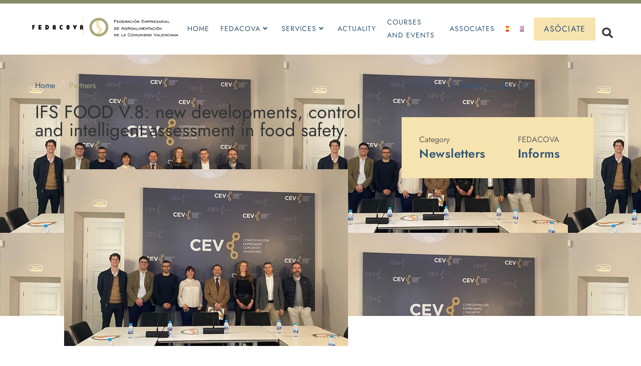

--- FILE ---
content_type: text/html; charset=UTF-8
request_url: https://www.fedacova.org/en/ifs-food-v-8-new-developments-control-and-intelligent-assessment-in-food-safety/
body_size: 20402
content:
<!doctype html>
<html lang="en-GB">
<head>
	<meta charset="UTF-8">
	<meta name="viewport" content="width=device-width, initial-scale=1">
	<link rel="profile" href="https://gmpg.org/xfn/11">
	<meta name='robots' content='index, follow, max-image-preview:large, max-snippet:-1, max-video-preview:-1' />
<link rel="alternate" href="https://www.fedacova.org/jornada-ifs-food-v-8-novedades-control-y-evaluacion-inteligente-en-seguridad-alimentaria/" hreflang="es" />
<link rel="alternate" href="https://www.fedacova.org/en/ifs-food-v-8-new-developments-control-and-intelligent-assessment-in-food-safety/" hreflang="en" />

	<!-- This site is optimized with the Yoast SEO plugin v26.4 - https://yoast.com/wordpress/plugins/seo/ -->
	<title>IFS FOOD V.8: new developments, control and intelligent assessment in food safety. - FEDACOVA</title>
	<link rel="canonical" href="https://www.fedacova.org/en/ifs-food-v-8-new-developments-control-and-intelligent-assessment-in-food-safety/" />
	<meta property="og:locale" content="en_GB" />
	<meta property="og:locale:alternate" content="es_ES" />
	<meta property="og:type" content="article" />
	<meta property="og:title" content="IFS FOOD V.8: new developments, control and intelligent assessment in food safety. - FEDACOVA" />
	<meta property="og:description" content="FEDACOVA, together with the Regional Ministry of Agriculture, Livestock and Fisheries, Oca Global, Trazable, Sesotec and Roscris, held the training event &#8220;IFS FOOD V.8: new developments, control and intelligent evaluation in food safety&#8221; on Tuesday 13 February. Sergio Barona, secretary general of FEDACOVA, was in charge of opening the meeting and did so by highlighting [&hellip;]" />
	<meta property="og:url" content="https://www.fedacova.org/en/ifs-food-v-8-new-developments-control-and-intelligent-assessment-in-food-safety/" />
	<meta property="og:site_name" content="FEDACOVA" />
	<meta property="article:published_time" content="2024-02-15T11:10:13+00:00" />
	<meta property="article:modified_time" content="2024-04-11T11:10:56+00:00" />
	<meta property="og:image" content="https://www.fedacova.org/wp-content/uploads/2024/02/Imagen1.jpg" />
	<meta property="og:image:width" content="567" />
	<meta property="og:image:height" content="356" />
	<meta property="og:image:type" content="image/jpeg" />
	<meta name="author" content="FEDACOVA" />
	<meta name="twitter:card" content="summary_large_image" />
	<meta name="twitter:creator" content="@FEDACOVA_VLC" />
	<meta name="twitter:site" content="@FEDACOVA_VLC" />
	<meta name="twitter:label1" content="Written by" />
	<meta name="twitter:data1" content="FEDACOVA" />
	<meta name="twitter:label2" content="Estimated reading time" />
	<meta name="twitter:data2" content="2 minutes" />
	<script type="application/ld+json" class="yoast-schema-graph">{"@context":"https://schema.org","@graph":[{"@type":"Article","@id":"https://www.fedacova.org/en/ifs-food-v-8-new-developments-control-and-intelligent-assessment-in-food-safety/#article","isPartOf":{"@id":"https://www.fedacova.org/en/ifs-food-v-8-new-developments-control-and-intelligent-assessment-in-food-safety/"},"author":{"name":"FEDACOVA","@id":"https://www.fedacova.org/en/fedacova-2/#/schema/person/cbec00ec76403f428753705a1bd9fa6a"},"headline":"IFS FOOD V.8: new developments, control and intelligent assessment in food safety.","datePublished":"2024-02-15T11:10:13+00:00","dateModified":"2024-04-11T11:10:56+00:00","mainEntityOfPage":{"@id":"https://www.fedacova.org/en/ifs-food-v-8-new-developments-control-and-intelligent-assessment-in-food-safety/"},"wordCount":330,"commentCount":0,"publisher":{"@id":"https://www.fedacova.org/en/fedacova-2/#organization"},"image":{"@id":"https://www.fedacova.org/en/ifs-food-v-8-new-developments-control-and-intelligent-assessment-in-food-safety/#primaryimage"},"thumbnailUrl":"https://www.fedacova.org/wp-content/uploads/2024/02/Imagen1.jpg","articleSection":["News"],"inLanguage":"en-GB","potentialAction":[{"@type":"CommentAction","name":"Comment","target":["https://www.fedacova.org/en/ifs-food-v-8-new-developments-control-and-intelligent-assessment-in-food-safety/#respond"]}]},{"@type":"WebPage","@id":"https://www.fedacova.org/en/ifs-food-v-8-new-developments-control-and-intelligent-assessment-in-food-safety/","url":"https://www.fedacova.org/en/ifs-food-v-8-new-developments-control-and-intelligent-assessment-in-food-safety/","name":"IFS FOOD V.8: new developments, control and intelligent assessment in food safety. - FEDACOVA","isPartOf":{"@id":"https://www.fedacova.org/en/fedacova-2/#website"},"primaryImageOfPage":{"@id":"https://www.fedacova.org/en/ifs-food-v-8-new-developments-control-and-intelligent-assessment-in-food-safety/#primaryimage"},"image":{"@id":"https://www.fedacova.org/en/ifs-food-v-8-new-developments-control-and-intelligent-assessment-in-food-safety/#primaryimage"},"thumbnailUrl":"https://www.fedacova.org/wp-content/uploads/2024/02/Imagen1.jpg","datePublished":"2024-02-15T11:10:13+00:00","dateModified":"2024-04-11T11:10:56+00:00","breadcrumb":{"@id":"https://www.fedacova.org/en/ifs-food-v-8-new-developments-control-and-intelligent-assessment-in-food-safety/#breadcrumb"},"inLanguage":"en-GB","potentialAction":[{"@type":"ReadAction","target":["https://www.fedacova.org/en/ifs-food-v-8-new-developments-control-and-intelligent-assessment-in-food-safety/"]}]},{"@type":"ImageObject","inLanguage":"en-GB","@id":"https://www.fedacova.org/en/ifs-food-v-8-new-developments-control-and-intelligent-assessment-in-food-safety/#primaryimage","url":"https://www.fedacova.org/wp-content/uploads/2024/02/Imagen1.jpg","contentUrl":"https://www.fedacova.org/wp-content/uploads/2024/02/Imagen1.jpg","width":567,"height":356},{"@type":"BreadcrumbList","@id":"https://www.fedacova.org/en/ifs-food-v-8-new-developments-control-and-intelligent-assessment-in-food-safety/#breadcrumb","itemListElement":[{"@type":"ListItem","position":1,"name":"Portada","item":"https://www.fedacova.org/en/fedacova-2/"},{"@type":"ListItem","position":2,"name":"IFS FOOD V.8: new developments, control and intelligent assessment in food safety."}]},{"@type":"WebSite","@id":"https://www.fedacova.org/en/fedacova-2/#website","url":"https://www.fedacova.org/en/fedacova-2/","name":"FEDACOVA","description":"Federación Empresarial de Agroalimentación de la Comunidad Valenciana","publisher":{"@id":"https://www.fedacova.org/en/fedacova-2/#organization"},"potentialAction":[{"@type":"SearchAction","target":{"@type":"EntryPoint","urlTemplate":"https://www.fedacova.org/en/fedacova-2/?s={search_term_string}"},"query-input":{"@type":"PropertyValueSpecification","valueRequired":true,"valueName":"search_term_string"}}],"inLanguage":"en-GB"},{"@type":"Organization","@id":"https://www.fedacova.org/en/fedacova-2/#organization","name":"FEDACOVA","url":"https://www.fedacova.org/en/fedacova-2/","logo":{"@type":"ImageObject","inLanguage":"en-GB","@id":"https://www.fedacova.org/en/fedacova-2/#/schema/logo/image/","url":"https://www.fedacova.org/wp-content/uploads/2022/05/cropped-logo-fedacova.png","contentUrl":"https://www.fedacova.org/wp-content/uploads/2022/05/cropped-logo-fedacova.png","width":1917,"height":333,"caption":"FEDACOVA"},"image":{"@id":"https://www.fedacova.org/en/fedacova-2/#/schema/logo/image/"},"sameAs":["https://x.com/FEDACOVA_VLC","https://www.linkedin.com/company/fedacova/"]},{"@type":"Person","@id":"https://www.fedacova.org/en/fedacova-2/#/schema/person/cbec00ec76403f428753705a1bd9fa6a","name":"FEDACOVA","image":{"@type":"ImageObject","inLanguage":"en-GB","@id":"https://www.fedacova.org/en/fedacova-2/#/schema/person/image/","url":"https://secure.gravatar.com/avatar/8acbadfc90d8e8391288d50b3ad584c2309496db21d757a5b0cce97a62606a82?s=96&d=mm&r=g","contentUrl":"https://secure.gravatar.com/avatar/8acbadfc90d8e8391288d50b3ad584c2309496db21d757a5b0cce97a62606a82?s=96&d=mm&r=g","caption":"FEDACOVA"}}]}</script>
	<!-- / Yoast SEO plugin. -->


<link rel='dns-prefetch' href='//www.googletagmanager.com' />
<link rel="alternate" type="application/rss+xml" title="FEDACOVA &raquo; Feed" href="https://www.fedacova.org/en/feed/" />
<link rel="alternate" type="application/rss+xml" title="FEDACOVA &raquo; Comments Feed" href="https://www.fedacova.org/en/comments/feed/" />
<link rel="alternate" type="application/rss+xml" title="FEDACOVA &raquo; IFS FOOD V.8: new developments, control and intelligent assessment in food safety. Comments Feed" href="https://www.fedacova.org/en/ifs-food-v-8-new-developments-control-and-intelligent-assessment-in-food-safety/feed/" />
<link rel="alternate" title="oEmbed (JSON)" type="application/json+oembed" href="https://www.fedacova.org/wp-json/oembed/1.0/embed?url=https%3A%2F%2Fwww.fedacova.org%2Fen%2Fifs-food-v-8-new-developments-control-and-intelligent-assessment-in-food-safety%2F" />
<link rel="alternate" title="oEmbed (XML)" type="text/xml+oembed" href="https://www.fedacova.org/wp-json/oembed/1.0/embed?url=https%3A%2F%2Fwww.fedacova.org%2Fen%2Fifs-food-v-8-new-developments-control-and-intelligent-assessment-in-food-safety%2F&#038;format=xml" />
<style id='wp-img-auto-sizes-contain-inline-css'>
img:is([sizes=auto i],[sizes^="auto," i]){contain-intrinsic-size:3000px 1500px}
/*# sourceURL=wp-img-auto-sizes-contain-inline-css */
</style>
<link rel='stylesheet' id='mec-select2-style-css' href='https://www.fedacova.org/wp-content/plugins/modern-events-calendar-lite/assets/packages/select2/select2.min.css?ver=6.6.6.1768987208' media='all' />
<link rel='stylesheet' id='mec-font-icons-css' href='https://www.fedacova.org/wp-content/plugins/modern-events-calendar-lite/assets/css/iconfonts.css?ver=6.9' media='all' />
<link rel='stylesheet' id='mec-frontend-style-css' href='https://www.fedacova.org/wp-content/plugins/modern-events-calendar-lite/assets/css/frontend.min.css?ver=6.6.6.1768987208' media='all' />
<link rel='stylesheet' id='mec-tooltip-style-css' href='https://www.fedacova.org/wp-content/plugins/modern-events-calendar-lite/assets/packages/tooltip/tooltip.css?ver=6.9' media='all' />
<link rel='stylesheet' id='mec-tooltip-shadow-style-css' href='https://www.fedacova.org/wp-content/plugins/modern-events-calendar-lite/assets/packages/tooltip/tooltipster-sideTip-shadow.min.css?ver=6.9' media='all' />
<link rel='stylesheet' id='featherlight-css' href='https://www.fedacova.org/wp-content/plugins/modern-events-calendar-lite/assets/packages/featherlight/featherlight.css?ver=6.9' media='all' />
<link rel='stylesheet' id='mec-lity-style-css' href='https://www.fedacova.org/wp-content/plugins/modern-events-calendar-lite/assets/packages/lity/lity.min.css?ver=6.9' media='all' />
<link rel='stylesheet' id='mec-general-calendar-style-css' href='https://www.fedacova.org/wp-content/plugins/modern-events-calendar-lite/assets/css/mec-general-calendar.css?ver=6.9' media='all' />
<link rel='stylesheet' id='tf-font-awesome-css' href='https://www.fedacova.org/wp-content/plugins/elementor/assets/lib/font-awesome/css/all.min.css?ver=6.9' media='all' />
<link rel='stylesheet' id='tf-regular-css' href='https://www.fedacova.org/wp-content/plugins/elementor/assets/lib/font-awesome/css/regular.min.css?ver=6.9' media='all' />
<link rel='stylesheet' id='tf-header-footer-css' href='https://www.fedacova.org/wp-content/plugins/themesflat-addons-for-elementor/assets/css/tf-header-footer.css?ver=6.9' media='all' />
<style id='wp-emoji-styles-inline-css'>

	img.wp-smiley, img.emoji {
		display: inline !important;
		border: none !important;
		box-shadow: none !important;
		height: 1em !important;
		width: 1em !important;
		margin: 0 0.07em !important;
		vertical-align: -0.1em !important;
		background: none !important;
		padding: 0 !important;
	}
/*# sourceURL=wp-emoji-styles-inline-css */
</style>
<link rel='stylesheet' id='wp-block-library-css' href='https://www.fedacova.org/wp-includes/css/dist/block-library/style.min.css?ver=6.9' media='all' />
<style id='global-styles-inline-css'>
:root{--wp--preset--aspect-ratio--square: 1;--wp--preset--aspect-ratio--4-3: 4/3;--wp--preset--aspect-ratio--3-4: 3/4;--wp--preset--aspect-ratio--3-2: 3/2;--wp--preset--aspect-ratio--2-3: 2/3;--wp--preset--aspect-ratio--16-9: 16/9;--wp--preset--aspect-ratio--9-16: 9/16;--wp--preset--color--black: #000000;--wp--preset--color--cyan-bluish-gray: #abb8c3;--wp--preset--color--white: #ffffff;--wp--preset--color--pale-pink: #f78da7;--wp--preset--color--vivid-red: #cf2e2e;--wp--preset--color--luminous-vivid-orange: #ff6900;--wp--preset--color--luminous-vivid-amber: #fcb900;--wp--preset--color--light-green-cyan: #7bdcb5;--wp--preset--color--vivid-green-cyan: #00d084;--wp--preset--color--pale-cyan-blue: #8ed1fc;--wp--preset--color--vivid-cyan-blue: #0693e3;--wp--preset--color--vivid-purple: #9b51e0;--wp--preset--gradient--vivid-cyan-blue-to-vivid-purple: linear-gradient(135deg,rgb(6,147,227) 0%,rgb(155,81,224) 100%);--wp--preset--gradient--light-green-cyan-to-vivid-green-cyan: linear-gradient(135deg,rgb(122,220,180) 0%,rgb(0,208,130) 100%);--wp--preset--gradient--luminous-vivid-amber-to-luminous-vivid-orange: linear-gradient(135deg,rgb(252,185,0) 0%,rgb(255,105,0) 100%);--wp--preset--gradient--luminous-vivid-orange-to-vivid-red: linear-gradient(135deg,rgb(255,105,0) 0%,rgb(207,46,46) 100%);--wp--preset--gradient--very-light-gray-to-cyan-bluish-gray: linear-gradient(135deg,rgb(238,238,238) 0%,rgb(169,184,195) 100%);--wp--preset--gradient--cool-to-warm-spectrum: linear-gradient(135deg,rgb(74,234,220) 0%,rgb(151,120,209) 20%,rgb(207,42,186) 40%,rgb(238,44,130) 60%,rgb(251,105,98) 80%,rgb(254,248,76) 100%);--wp--preset--gradient--blush-light-purple: linear-gradient(135deg,rgb(255,206,236) 0%,rgb(152,150,240) 100%);--wp--preset--gradient--blush-bordeaux: linear-gradient(135deg,rgb(254,205,165) 0%,rgb(254,45,45) 50%,rgb(107,0,62) 100%);--wp--preset--gradient--luminous-dusk: linear-gradient(135deg,rgb(255,203,112) 0%,rgb(199,81,192) 50%,rgb(65,88,208) 100%);--wp--preset--gradient--pale-ocean: linear-gradient(135deg,rgb(255,245,203) 0%,rgb(182,227,212) 50%,rgb(51,167,181) 100%);--wp--preset--gradient--electric-grass: linear-gradient(135deg,rgb(202,248,128) 0%,rgb(113,206,126) 100%);--wp--preset--gradient--midnight: linear-gradient(135deg,rgb(2,3,129) 0%,rgb(40,116,252) 100%);--wp--preset--font-size--small: 13px;--wp--preset--font-size--medium: 20px;--wp--preset--font-size--large: 36px;--wp--preset--font-size--x-large: 42px;--wp--preset--spacing--20: 0.44rem;--wp--preset--spacing--30: 0.67rem;--wp--preset--spacing--40: 1rem;--wp--preset--spacing--50: 1.5rem;--wp--preset--spacing--60: 2.25rem;--wp--preset--spacing--70: 3.38rem;--wp--preset--spacing--80: 5.06rem;--wp--preset--shadow--natural: 6px 6px 9px rgba(0, 0, 0, 0.2);--wp--preset--shadow--deep: 12px 12px 50px rgba(0, 0, 0, 0.4);--wp--preset--shadow--sharp: 6px 6px 0px rgba(0, 0, 0, 0.2);--wp--preset--shadow--outlined: 6px 6px 0px -3px rgb(255, 255, 255), 6px 6px rgb(0, 0, 0);--wp--preset--shadow--crisp: 6px 6px 0px rgb(0, 0, 0);}:root { --wp--style--global--content-size: 800px;--wp--style--global--wide-size: 1200px; }:where(body) { margin: 0; }.wp-site-blocks > .alignleft { float: left; margin-right: 2em; }.wp-site-blocks > .alignright { float: right; margin-left: 2em; }.wp-site-blocks > .aligncenter { justify-content: center; margin-left: auto; margin-right: auto; }:where(.wp-site-blocks) > * { margin-block-start: 24px; margin-block-end: 0; }:where(.wp-site-blocks) > :first-child { margin-block-start: 0; }:where(.wp-site-blocks) > :last-child { margin-block-end: 0; }:root { --wp--style--block-gap: 24px; }:root :where(.is-layout-flow) > :first-child{margin-block-start: 0;}:root :where(.is-layout-flow) > :last-child{margin-block-end: 0;}:root :where(.is-layout-flow) > *{margin-block-start: 24px;margin-block-end: 0;}:root :where(.is-layout-constrained) > :first-child{margin-block-start: 0;}:root :where(.is-layout-constrained) > :last-child{margin-block-end: 0;}:root :where(.is-layout-constrained) > *{margin-block-start: 24px;margin-block-end: 0;}:root :where(.is-layout-flex){gap: 24px;}:root :where(.is-layout-grid){gap: 24px;}.is-layout-flow > .alignleft{float: left;margin-inline-start: 0;margin-inline-end: 2em;}.is-layout-flow > .alignright{float: right;margin-inline-start: 2em;margin-inline-end: 0;}.is-layout-flow > .aligncenter{margin-left: auto !important;margin-right: auto !important;}.is-layout-constrained > .alignleft{float: left;margin-inline-start: 0;margin-inline-end: 2em;}.is-layout-constrained > .alignright{float: right;margin-inline-start: 2em;margin-inline-end: 0;}.is-layout-constrained > .aligncenter{margin-left: auto !important;margin-right: auto !important;}.is-layout-constrained > :where(:not(.alignleft):not(.alignright):not(.alignfull)){max-width: var(--wp--style--global--content-size);margin-left: auto !important;margin-right: auto !important;}.is-layout-constrained > .alignwide{max-width: var(--wp--style--global--wide-size);}body .is-layout-flex{display: flex;}.is-layout-flex{flex-wrap: wrap;align-items: center;}.is-layout-flex > :is(*, div){margin: 0;}body .is-layout-grid{display: grid;}.is-layout-grid > :is(*, div){margin: 0;}body{padding-top: 0px;padding-right: 0px;padding-bottom: 0px;padding-left: 0px;}a:where(:not(.wp-element-button)){text-decoration: underline;}:root :where(.wp-element-button, .wp-block-button__link){background-color: #32373c;border-width: 0;color: #fff;font-family: inherit;font-size: inherit;font-style: inherit;font-weight: inherit;letter-spacing: inherit;line-height: inherit;padding-top: calc(0.667em + 2px);padding-right: calc(1.333em + 2px);padding-bottom: calc(0.667em + 2px);padding-left: calc(1.333em + 2px);text-decoration: none;text-transform: inherit;}.has-black-color{color: var(--wp--preset--color--black) !important;}.has-cyan-bluish-gray-color{color: var(--wp--preset--color--cyan-bluish-gray) !important;}.has-white-color{color: var(--wp--preset--color--white) !important;}.has-pale-pink-color{color: var(--wp--preset--color--pale-pink) !important;}.has-vivid-red-color{color: var(--wp--preset--color--vivid-red) !important;}.has-luminous-vivid-orange-color{color: var(--wp--preset--color--luminous-vivid-orange) !important;}.has-luminous-vivid-amber-color{color: var(--wp--preset--color--luminous-vivid-amber) !important;}.has-light-green-cyan-color{color: var(--wp--preset--color--light-green-cyan) !important;}.has-vivid-green-cyan-color{color: var(--wp--preset--color--vivid-green-cyan) !important;}.has-pale-cyan-blue-color{color: var(--wp--preset--color--pale-cyan-blue) !important;}.has-vivid-cyan-blue-color{color: var(--wp--preset--color--vivid-cyan-blue) !important;}.has-vivid-purple-color{color: var(--wp--preset--color--vivid-purple) !important;}.has-black-background-color{background-color: var(--wp--preset--color--black) !important;}.has-cyan-bluish-gray-background-color{background-color: var(--wp--preset--color--cyan-bluish-gray) !important;}.has-white-background-color{background-color: var(--wp--preset--color--white) !important;}.has-pale-pink-background-color{background-color: var(--wp--preset--color--pale-pink) !important;}.has-vivid-red-background-color{background-color: var(--wp--preset--color--vivid-red) !important;}.has-luminous-vivid-orange-background-color{background-color: var(--wp--preset--color--luminous-vivid-orange) !important;}.has-luminous-vivid-amber-background-color{background-color: var(--wp--preset--color--luminous-vivid-amber) !important;}.has-light-green-cyan-background-color{background-color: var(--wp--preset--color--light-green-cyan) !important;}.has-vivid-green-cyan-background-color{background-color: var(--wp--preset--color--vivid-green-cyan) !important;}.has-pale-cyan-blue-background-color{background-color: var(--wp--preset--color--pale-cyan-blue) !important;}.has-vivid-cyan-blue-background-color{background-color: var(--wp--preset--color--vivid-cyan-blue) !important;}.has-vivid-purple-background-color{background-color: var(--wp--preset--color--vivid-purple) !important;}.has-black-border-color{border-color: var(--wp--preset--color--black) !important;}.has-cyan-bluish-gray-border-color{border-color: var(--wp--preset--color--cyan-bluish-gray) !important;}.has-white-border-color{border-color: var(--wp--preset--color--white) !important;}.has-pale-pink-border-color{border-color: var(--wp--preset--color--pale-pink) !important;}.has-vivid-red-border-color{border-color: var(--wp--preset--color--vivid-red) !important;}.has-luminous-vivid-orange-border-color{border-color: var(--wp--preset--color--luminous-vivid-orange) !important;}.has-luminous-vivid-amber-border-color{border-color: var(--wp--preset--color--luminous-vivid-amber) !important;}.has-light-green-cyan-border-color{border-color: var(--wp--preset--color--light-green-cyan) !important;}.has-vivid-green-cyan-border-color{border-color: var(--wp--preset--color--vivid-green-cyan) !important;}.has-pale-cyan-blue-border-color{border-color: var(--wp--preset--color--pale-cyan-blue) !important;}.has-vivid-cyan-blue-border-color{border-color: var(--wp--preset--color--vivid-cyan-blue) !important;}.has-vivid-purple-border-color{border-color: var(--wp--preset--color--vivid-purple) !important;}.has-vivid-cyan-blue-to-vivid-purple-gradient-background{background: var(--wp--preset--gradient--vivid-cyan-blue-to-vivid-purple) !important;}.has-light-green-cyan-to-vivid-green-cyan-gradient-background{background: var(--wp--preset--gradient--light-green-cyan-to-vivid-green-cyan) !important;}.has-luminous-vivid-amber-to-luminous-vivid-orange-gradient-background{background: var(--wp--preset--gradient--luminous-vivid-amber-to-luminous-vivid-orange) !important;}.has-luminous-vivid-orange-to-vivid-red-gradient-background{background: var(--wp--preset--gradient--luminous-vivid-orange-to-vivid-red) !important;}.has-very-light-gray-to-cyan-bluish-gray-gradient-background{background: var(--wp--preset--gradient--very-light-gray-to-cyan-bluish-gray) !important;}.has-cool-to-warm-spectrum-gradient-background{background: var(--wp--preset--gradient--cool-to-warm-spectrum) !important;}.has-blush-light-purple-gradient-background{background: var(--wp--preset--gradient--blush-light-purple) !important;}.has-blush-bordeaux-gradient-background{background: var(--wp--preset--gradient--blush-bordeaux) !important;}.has-luminous-dusk-gradient-background{background: var(--wp--preset--gradient--luminous-dusk) !important;}.has-pale-ocean-gradient-background{background: var(--wp--preset--gradient--pale-ocean) !important;}.has-electric-grass-gradient-background{background: var(--wp--preset--gradient--electric-grass) !important;}.has-midnight-gradient-background{background: var(--wp--preset--gradient--midnight) !important;}.has-small-font-size{font-size: var(--wp--preset--font-size--small) !important;}.has-medium-font-size{font-size: var(--wp--preset--font-size--medium) !important;}.has-large-font-size{font-size: var(--wp--preset--font-size--large) !important;}.has-x-large-font-size{font-size: var(--wp--preset--font-size--x-large) !important;}
/*# sourceURL=global-styles-inline-css */
</style>

<link rel='stylesheet' id='jet-engine-frontend-css' href='https://www.fedacova.org/wp-content/plugins/jet-engine/assets/css/frontend.css?ver=3.7.2' media='all' />
<link rel='stylesheet' id='hello-elementor-css' href='https://www.fedacova.org/wp-content/themes/hello-elementor/assets/css/reset.css?ver=3.4.4' media='all' />
<link rel='stylesheet' id='hello-elementor-theme-style-css' href='https://www.fedacova.org/wp-content/themes/hello-elementor/assets/css/theme.css?ver=3.4.4' media='all' />
<link rel='stylesheet' id='hello-elementor-header-footer-css' href='https://www.fedacova.org/wp-content/themes/hello-elementor/assets/css/header-footer.css?ver=3.4.4' media='all' />
<link rel='stylesheet' id='elementor-frontend-css' href='https://www.fedacova.org/wp-content/plugins/elementor/assets/css/frontend.min.css?ver=3.30.2' media='all' />
<style id='elementor-frontend-inline-css'>
.elementor-288 .elementor-element.elementor-element-463a5b5:not(.elementor-motion-effects-element-type-background), .elementor-288 .elementor-element.elementor-element-463a5b5 > .elementor-motion-effects-container > .elementor-motion-effects-layer{background-image:url("https://www.fedacova.org/wp-content/uploads/2024/02/Imagen1.jpg");}
/*# sourceURL=elementor-frontend-inline-css */
</style>
<link rel='stylesheet' id='widget-image-css' href='https://www.fedacova.org/wp-content/plugins/elementor/assets/css/widget-image.min.css?ver=3.30.2' media='all' />
<link rel='stylesheet' id='tf-navmenu-css' href='https://www.fedacova.org/wp-content/plugins/themesflat-addons-for-elementor/assets/css/tf-navmenu.css?ver=6.9' media='all' />
<link rel='stylesheet' id='widget-search-form-css' href='https://www.fedacova.org/wp-content/plugins/elementor-pro/assets/css/widget-search-form.min.css?ver=3.30.0' media='all' />
<link rel='stylesheet' id='widget-heading-css' href='https://www.fedacova.org/wp-content/plugins/elementor/assets/css/widget-heading.min.css?ver=3.30.2' media='all' />
<link rel='stylesheet' id='widget-icon-list-css' href='https://www.fedacova.org/wp-content/plugins/elementor/assets/css/widget-icon-list.min.css?ver=3.30.2' media='all' />
<link rel='stylesheet' id='e-animation-float-css' href='https://www.fedacova.org/wp-content/plugins/elementor/assets/lib/animations/styles/e-animation-float.min.css?ver=3.30.2' media='all' />
<link rel='stylesheet' id='widget-social-icons-css' href='https://www.fedacova.org/wp-content/plugins/elementor/assets/css/widget-social-icons.min.css?ver=3.30.2' media='all' />
<link rel='stylesheet' id='e-apple-webkit-css' href='https://www.fedacova.org/wp-content/plugins/elementor/assets/css/conditionals/apple-webkit.min.css?ver=3.30.2' media='all' />
<link rel='stylesheet' id='tf-scroll-top-css' href='https://www.fedacova.org/wp-content/plugins/themesflat-addons-for-elementor/assets/css/tf-scroll-top.css?ver=6.9' media='all' />
<link rel='stylesheet' id='elementor-post-9462-css' href='https://www.fedacova.org/wp-content/uploads/elementor/css/post-9462.css?ver=1768266397' media='all' />
<link rel='stylesheet' id='ooohboi-steroids-styles-css' href='https://www.fedacova.org/wp-content/plugins/ooohboi-steroids-for-elementor/assets/css/main.css?ver=2.1.2126082023' media='all' />
<link rel='stylesheet' id='elementor-post-147-css' href='https://www.fedacova.org/wp-content/uploads/elementor/css/post-147.css?ver=1768266397' media='all' />
<link rel='stylesheet' id='elementor-post-11663-css' href='https://www.fedacova.org/wp-content/uploads/elementor/css/post-11663.css?ver=1768266397' media='all' />
<link rel='stylesheet' id='elementor-post-288-css' href='https://www.fedacova.org/wp-content/uploads/elementor/css/post-288.css?ver=1768266561' media='all' />
<link rel='stylesheet' id='ecs-styles-css' href='https://www.fedacova.org/wp-content/plugins/ele-custom-skin/assets/css/ecs-style.css?ver=3.1.9' media='all' />
<link rel='stylesheet' id='elementor-post-285-css' href='https://www.fedacova.org/wp-content/uploads/elementor/css/post-285.css?ver=1666353014' media='all' />
<link rel='stylesheet' id='elementor-post-348-css' href='https://www.fedacova.org/wp-content/uploads/elementor/css/post-348.css?ver=1682453136' media='all' />
<link rel='stylesheet' id='elementor-gf-local-jost-css' href='https://www.fedacova.org/wp-content/uploads/elementor/google-fonts/css/jost.css?ver=1752360012' media='all' />
<script src="https://www.fedacova.org/wp-includes/js/jquery/jquery.min.js?ver=3.7.1" id="jquery-core-js"></script>
<script src="https://www.fedacova.org/wp-includes/js/jquery/jquery-migrate.min.js?ver=3.4.1" id="jquery-migrate-js"></script>
<script src="https://www.fedacova.org/wp-content/plugins/modern-events-calendar-lite/assets/js/mec-general-calendar.js?ver=6.6.6.1768987208" id="mec-general-calendar-script-js"></script>
<script src="https://www.fedacova.org/wp-content/plugins/modern-events-calendar-lite/assets/packages/tooltip/tooltip.js?ver=6.6.6.1768987208" id="mec-tooltip-script-js"></script>
<script id="mec-frontend-script-js-extra">
var mecdata = {"day":"day","days":"days","hour":"hour","hours":"hours","minute":"minute","minutes":"minutes","second":"second","seconds":"seconds","next":"Next","prev":"Prev","elementor_edit_mode":"no","recapcha_key":"","ajax_url":"https://www.fedacova.org/wp-admin/admin-ajax.php","fes_nonce":"9759c0b089","fes_thankyou_page_time":"2000","fes_upload_nonce":"3c45f24741","current_year":"2026","current_month":"01","datepicker_format":"dd-mm-yy&d-m-Y"};
//# sourceURL=mec-frontend-script-js-extra
</script>
<script src="https://www.fedacova.org/wp-content/plugins/modern-events-calendar-lite/assets/js/frontend.js?ver=6.6.6.1768987208" id="mec-frontend-script-js"></script>
<script src="https://www.fedacova.org/wp-content/plugins/modern-events-calendar-lite/assets/js/events.js?ver=6.6.6.1768987208" id="mec-events-script-js"></script>

<!-- Google tag (gtag.js) snippet added by Site Kit -->
<!-- Google Analytics snippet added by Site Kit -->
<script src="https://www.googletagmanager.com/gtag/js?id=GT-PL9FRNK" id="google_gtagjs-js" async></script>
<script id="google_gtagjs-js-after">
window.dataLayer = window.dataLayer || [];function gtag(){dataLayer.push(arguments);}
gtag("set","linker",{"domains":["www.fedacova.org"]});
gtag("js", new Date());
gtag("set", "developer_id.dZTNiMT", true);
gtag("config", "GT-PL9FRNK");
//# sourceURL=google_gtagjs-js-after
</script>
<script id="ecs_ajax_load-js-extra">
var ecs_ajax_params = {"ajaxurl":"https://www.fedacova.org/wp-admin/admin-ajax.php","posts":"{\"page\":0,\"name\":\"ifs-food-v-8-new-developments-control-and-intelligent-assessment-in-food-safety\",\"lang\":\"en\",\"error\":\"\",\"m\":\"\",\"p\":0,\"post_parent\":\"\",\"subpost\":\"\",\"subpost_id\":\"\",\"attachment\":\"\",\"attachment_id\":0,\"pagename\":\"\",\"page_id\":0,\"second\":\"\",\"minute\":\"\",\"hour\":\"\",\"day\":0,\"monthnum\":0,\"year\":0,\"w\":0,\"category_name\":\"\",\"tag\":\"\",\"cat\":\"\",\"tag_id\":\"\",\"author\":\"\",\"author_name\":\"\",\"feed\":\"\",\"tb\":\"\",\"paged\":0,\"meta_key\":\"\",\"meta_value\":\"\",\"preview\":\"\",\"s\":\"\",\"sentence\":\"\",\"title\":\"\",\"fields\":\"all\",\"menu_order\":\"\",\"embed\":\"\",\"category__in\":[],\"category__not_in\":[],\"category__and\":[],\"post__in\":[],\"post__not_in\":[],\"post_name__in\":[],\"tag__in\":[],\"tag__not_in\":[],\"tag__and\":[],\"tag_slug__in\":[],\"tag_slug__and\":[],\"post_parent__in\":[],\"post_parent__not_in\":[],\"author__in\":[],\"author__not_in\":[],\"search_columns\":[],\"ignore_sticky_posts\":false,\"suppress_filters\":false,\"cache_results\":true,\"update_post_term_cache\":true,\"update_menu_item_cache\":false,\"lazy_load_term_meta\":true,\"update_post_meta_cache\":true,\"post_type\":\"\",\"posts_per_page\":10,\"nopaging\":false,\"comments_per_page\":\"50\",\"no_found_rows\":false,\"order\":\"DESC\"}"};
//# sourceURL=ecs_ajax_load-js-extra
</script>
<script src="https://www.fedacova.org/wp-content/plugins/ele-custom-skin/assets/js/ecs_ajax_pagination.js?ver=3.1.9" id="ecs_ajax_load-js"></script>
<script src="https://www.fedacova.org/wp-content/plugins/ele-custom-skin/assets/js/ecs.js?ver=3.1.9" id="ecs-script-js"></script>
<link rel="https://api.w.org/" href="https://www.fedacova.org/wp-json/" /><link rel="alternate" title="JSON" type="application/json" href="https://www.fedacova.org/wp-json/wp/v2/posts/12074" /><link rel="EditURI" type="application/rsd+xml" title="RSD" href="https://www.fedacova.org/xmlrpc.php?rsd" />
<meta name="generator" content="WordPress 6.9" />
<link rel='shortlink' href='https://www.fedacova.org/?p=12074' />
<meta name="generator" content="Site Kit by Google 1.170.0" /><meta name="generator" content="Elementor 3.30.2; features: e_font_icon_svg, additional_custom_breakpoints, e_element_cache; settings: css_print_method-external, google_font-enabled, font_display-auto">
			<style>
				.e-con.e-parent:nth-of-type(n+4):not(.e-lazyloaded):not(.e-no-lazyload),
				.e-con.e-parent:nth-of-type(n+4):not(.e-lazyloaded):not(.e-no-lazyload) * {
					background-image: none !important;
				}
				@media screen and (max-height: 1024px) {
					.e-con.e-parent:nth-of-type(n+3):not(.e-lazyloaded):not(.e-no-lazyload),
					.e-con.e-parent:nth-of-type(n+3):not(.e-lazyloaded):not(.e-no-lazyload) * {
						background-image: none !important;
					}
				}
				@media screen and (max-height: 640px) {
					.e-con.e-parent:nth-of-type(n+2):not(.e-lazyloaded):not(.e-no-lazyload),
					.e-con.e-parent:nth-of-type(n+2):not(.e-lazyloaded):not(.e-no-lazyload) * {
						background-image: none !important;
					}
				}
			</style>
			<link rel="icon" href="https://www.fedacova.org/wp-content/uploads/2022/05/cropped-logo-fedacova-blanco-1-32x32.png" sizes="32x32" />
<link rel="icon" href="https://www.fedacova.org/wp-content/uploads/2022/05/cropped-logo-fedacova-blanco-1-192x192.png" sizes="192x192" />
<link rel="apple-touch-icon" href="https://www.fedacova.org/wp-content/uploads/2022/05/cropped-logo-fedacova-blanco-1-180x180.png" />
<meta name="msapplication-TileImage" content="https://www.fedacova.org/wp-content/uploads/2022/05/cropped-logo-fedacova-blanco-1-270x270.png" />
		<style id="wp-custom-css">
			.mec-single-event .mec-event-export-module.mec-frontbox .mec-event-exporting .mec-export-details ul li a:hover {
    color: #315675!important;
}		</style>
		<style type="text/css">@media only screen and (max-width: 600px) {
.columnaimagen, .columnatexto, .uno, .dos, .tres {
width: 100%!important;
    margin: 0px 0px 10px 0px!important;
--e-column-margin-right: 0px!important;
}
.mec-events-button {
    color: #FFFFFF!important;
}

.dos .elementor-element-populated {
    margin: 0px 0px 0px 0px!important;
    --e-column-margin-right: 0px;
    --e-column-margin-left: 0px;
}
.uno .elementor-element-populated {
    margin: 0px 0px 0px 0px!important;
    --e-column-margin-right: 0px;
    --e-column-margin-left: 0px;
}
.mec-event-exporting .mec-export-details ul li {
    display: flex!important;
}
.todo {
    margin-top: 0px!important;
    margin-bottom: 20px!important;
    padding: 40px 40px 40px 40px!important;
}


.mec-calendar .mec-selected-day, .mec-calendar .mec-selected-day:hover {
    background: #315675!important;
    color: #fff;
}

.mec-calendar .mec-has-event:after {
    background-color: #315675!important;
}

.mec-color, .mec-sl-angle-right, .mec-sl-angle-left {
color: #315675!important;
}
.mec-calendar .mec-calendar-row dt.mec-has-event:hover {
    background: #F6E3AF;
}

.mec-calendar .mec-event-article .mec-event-title {
    font-size: 20px;
    padding: 0;
    margin: 10px 0 8px;
    font-weight: 600;
    text-transform: none;
}

.mec-event-detail, .mec-calendar .mec-event-article .mec-localtime-details div {
    font-size: 16px;
    color: #9a9a9a;
}

.mec-calendar .mec-calendar-events-side .mec-table-side-day {
    width: 46px;
    height: 46px;
    margin: 0 auto 20px;
    position: relative;
    text-align: center;
    line-height: 46px;
    border: 1px solid #315675;
    border-radius: 50%;
    font-size: 12px;
    font-weight: 600;
    padding: 5px;
}

.mec-calendar .mec-event-article .mec-event-title a:hover {
    text-decoration: none;
    color: grey;
    transition: color .3s ease;
}

.mec-sl-location-pin,.mec-sl-wallet {display:none!important}

.mec-single-title {
    font-size: 38px!important;
}</style></head>
<body class="wp-singular post-template-default single single-post postid-12074 single-format-standard wp-custom-logo wp-embed-responsive wp-theme-hello-elementor hello-elementor-default elementor-default elementor-kit-9462 elementor-page-288">


<a class="skip-link screen-reader-text" href="#content">Skip to content</a>

		<div data-elementor-type="header" data-elementor-id="147" class="elementor elementor-147 elementor-location-header" data-elementor-post-type="elementor_library">
					<section class="elementor-section elementor-top-section elementor-element elementor-element-4124e5d elementor-section-full_width elementor-section-content-middle elementor-section-height-default elementor-section-height-default" data-id="4124e5d" data-element_type="section" data-settings="{&quot;background_background&quot;:&quot;classic&quot;,&quot;_ob_glider_is_slider&quot;:&quot;no&quot;}">
						<div class="elementor-container elementor-column-gap-default">
					<div class="elementor-column elementor-col-33 elementor-top-column elementor-element elementor-element-20021a2" data-id="20021a2" data-element_type="column" data-settings="{&quot;_ob_column_hoveranimator&quot;:&quot;no&quot;,&quot;_ob_column_has_pseudo&quot;:&quot;no&quot;}">
			<div class="elementor-widget-wrap elementor-element-populated">
						<div class="elementor-element elementor-element-bea4c3b ob-has-background-overlay elementor-widget elementor-widget-image" data-id="bea4c3b" data-element_type="widget" data-settings="{&quot;_ob_photomorph_use&quot;:&quot;no&quot;,&quot;_ob_widget_stalker_use&quot;:&quot;no&quot;,&quot;_ob_poopart_use&quot;:&quot;yes&quot;,&quot;_ob_shadough_use&quot;:&quot;no&quot;,&quot;_ob_allow_hoveranimator&quot;:&quot;no&quot;}" data-widget_type="image.default">
																<a href="https://www.fedacova.org/en/fedacova-2/">
							<img width="1917" height="333" src="https://www.fedacova.org/wp-content/uploads/2022/05/cropped-logo-fedacova.png" class="attachment-full size-full wp-image-7425" alt="" srcset="https://www.fedacova.org/wp-content/uploads/2022/05/cropped-logo-fedacova.png 1917w, https://www.fedacova.org/wp-content/uploads/2022/05/cropped-logo-fedacova-300x52.png 300w, https://www.fedacova.org/wp-content/uploads/2022/05/cropped-logo-fedacova-1024x178.png 1024w, https://www.fedacova.org/wp-content/uploads/2022/05/cropped-logo-fedacova-768x133.png 768w, https://www.fedacova.org/wp-content/uploads/2022/05/cropped-logo-fedacova-1536x267.png 1536w" sizes="(max-width: 1917px) 100vw, 1917px" />								</a>
															</div>
					</div>
		</div>
				<div class="elementor-column elementor-col-33 elementor-top-column elementor-element elementor-element-5393739" data-id="5393739" data-element_type="column" data-settings="{&quot;_ob_column_hoveranimator&quot;:&quot;no&quot;,&quot;_ob_column_has_pseudo&quot;:&quot;no&quot;}">
			<div class="elementor-widget-wrap elementor-element-populated">
						<div class="elementor-element elementor-element-1d596be elementor-widget-tablet__width-auto ob-has-background-overlay elementor-widget elementor-widget-tf-nav-menu" data-id="1d596be" data-element_type="widget" data-settings="{&quot;_ob_widget_stalker_use&quot;:&quot;no&quot;,&quot;_ob_poopart_use&quot;:&quot;yes&quot;,&quot;_ob_shadough_use&quot;:&quot;no&quot;,&quot;_ob_allow_hoveranimator&quot;:&quot;no&quot;}" data-widget_type="tf-nav-menu.default">
				<div class="elementor-widget-container">
					<div class="tf-nav-menu tf-alignment-right horizontal menu-panel-style-left tf_link_effect_none tf_animation_line_ dropdown-style1 tf-nav-69709a4893543" data-id_random="tf-nav-69709a4893543">
				<div class="nav-panel mobile-menu-alignment-left">
					<div class="wrap-logo-nav"><a href="https://www.fedacova.org/" class="logo-nav">FEDACOVA</a></div>
					<div class="mainnav-mobi"><div class="menu-container tf-menu-container"><ul id="menu-menu-ingles" class="menu"><li id="menu-item-11050" class="menu-item menu-item-type-post_type menu-item-object-page menu-item-11050"><a href="https://www.fedacova.org/en/who-we-are/">Home<i class="fa fa-angle-right" aria-hidden="true"></i></a></li>
<li id="menu-item-11038" class="menu-item menu-item-type-post_type menu-item-object-page menu-item-home menu-item-has-children menu-item-11038"><a href="https://www.fedacova.org/en/fedacova-2/">FEDACOVA<i class="fa fa-angle-right" aria-hidden="true"></i></a>
<ul class="sub-menu">
	<li id="menu-item-11046" class="menu-item menu-item-type-post_type menu-item-object-page menu-item-11046"><a href="https://www.fedacova.org/en/fedacova-partners/">FEDACOVA Partners<i class="fa fa-angle-right" aria-hidden="true"></i></a></li>
</ul>
</li>
<li id="menu-item-11048" class="menu-item menu-item-type-post_type menu-item-object-page menu-item-has-children menu-item-11048"><a href="https://www.fedacova.org/en/services/">Services<i class="fa fa-angle-right" aria-hidden="true"></i></a>
<ul class="sub-menu">
	<li id="menu-item-11043" class="menu-item menu-item-type-post_type menu-item-object-page menu-item-11043"><a href="https://www.fedacova.org/en/fedacova-innovate/">FEDACOVA Innovate<i class="fa fa-angle-right" aria-hidden="true"></i></a></li>
	<li id="menu-item-11047" class="menu-item menu-item-type-post_type menu-item-object-page menu-item-11047"><a href="https://www.fedacova.org/en/fedacova-quality/">FEDACOVA Quality<i class="fa fa-angle-right" aria-hidden="true"></i></a></li>
	<li id="menu-item-11044" class="menu-item menu-item-type-post_type menu-item-object-page menu-item-has-children menu-item-11044"><a href="https://www.fedacova.org/en/fedacova-international/">FEDACOVA International<i class="fa fa-angle-right" aria-hidden="true"></i></a>
	<ul class="sub-menu">
		<li id="menu-item-11070" class="menu-item menu-item-type-post_type menu-item-object-page menu-item-11070"><a href="https://www.fedacova.org/en/prospecting-tool-for-the-us-market/">Entrii<i class="fa fa-angle-right" aria-hidden="true"></i></a></li>
	</ul>
</li>
	<li id="menu-item-11042" class="menu-item menu-item-type-post_type menu-item-object-page menu-item-11042"><a href="https://www.fedacova.org/en/fedacova-informs/">FEDACOVA Informs<i class="fa fa-angle-right" aria-hidden="true"></i></a></li>
	<li id="menu-item-11045" class="menu-item menu-item-type-post_type menu-item-object-page menu-item-11045"><a href="https://www.fedacova.org/en/fedacova-labour-law/">FEDACOVA Labour Law<i class="fa fa-angle-right" aria-hidden="true"></i></a></li>
</ul>
</li>
<li id="menu-item-11183" class="menu-item menu-item-type-post_type menu-item-object-page menu-item-11183"><a href="https://www.fedacova.org/en/actuality/">Actuality<i class="fa fa-angle-right" aria-hidden="true"></i></a></li>
<li id="menu-item-11041" class="menu-item menu-item-type-post_type menu-item-object-page menu-item-11041"><a href="https://www.fedacova.org/en/courses-and-events/">Courses and events<i class="fa fa-angle-right" aria-hidden="true"></i></a></li>
<li id="menu-item-11040" class="menu-item menu-item-type-post_type menu-item-object-page menu-item-11040"><a href="https://www.fedacova.org/en/associates/">Associates<i class="fa fa-angle-right" aria-hidden="true"></i></a></li>
<li id="menu-item-11049-es" class="lang-item lang-item-582 lang-item-es lang-item-first menu-item menu-item-type-custom menu-item-object-custom menu-item-11049-es"><a href="https://www.fedacova.org/jornada-ifs-food-v-8-novedades-control-y-evaluacion-inteligente-en-seguridad-alimentaria/" hreflang="es-ES" lang="es-ES"><img src="[data-uri]" alt="Español" width="16" height="11" style="width: 16px; height: 11px;" /><i class="fa fa-angle-right" aria-hidden="true"></i></a></li>
<li id="menu-item-11049-en" class="lang-item lang-item-585 lang-item-en current-lang menu-item menu-item-type-custom menu-item-object-custom menu-item-11049-en"><a href="https://www.fedacova.org/en/ifs-food-v-8-new-developments-control-and-intelligent-assessment-in-food-safety/" hreflang="en-GB" lang="en-GB"><img src="[data-uri]" alt="English" width="16" height="11" style="width: 16px; height: 11px;" /><i class="fa fa-angle-right" aria-hidden="true"></i></a></li>
</ul></div></div>
					<div class="wrap-close-menu-panel-style-default"><button class="close-menu-panel-style-default"><i class="fas fa-times"></i></button></div>					
				</div>				
				<div class="mainnav nav"><div class="menu-container tf-menu-container"><ul id="menu-menu-ingles" class="menu"><li id="menu-item-11050" class="menu-item menu-item-type-post_type menu-item-object-page menu-item-11050"><a href="https://www.fedacova.org/en/who-we-are/">Home<i class="fa fa-angle-right" aria-hidden="true"></i></a></li>
<li id="menu-item-11038" class="menu-item menu-item-type-post_type menu-item-object-page menu-item-home menu-item-has-children menu-item-11038"><a href="https://www.fedacova.org/en/fedacova-2/">FEDACOVA<i class="fa fa-angle-right" aria-hidden="true"></i></a>
<ul class="sub-menu">
	<li id="menu-item-11046" class="menu-item menu-item-type-post_type menu-item-object-page menu-item-11046"><a href="https://www.fedacova.org/en/fedacova-partners/">FEDACOVA Partners<i class="fa fa-angle-right" aria-hidden="true"></i></a></li>
</ul>
</li>
<li id="menu-item-11048" class="menu-item menu-item-type-post_type menu-item-object-page menu-item-has-children menu-item-11048"><a href="https://www.fedacova.org/en/services/">Services<i class="fa fa-angle-right" aria-hidden="true"></i></a>
<ul class="sub-menu">
	<li id="menu-item-11043" class="menu-item menu-item-type-post_type menu-item-object-page menu-item-11043"><a href="https://www.fedacova.org/en/fedacova-innovate/">FEDACOVA Innovate<i class="fa fa-angle-right" aria-hidden="true"></i></a></li>
	<li id="menu-item-11047" class="menu-item menu-item-type-post_type menu-item-object-page menu-item-11047"><a href="https://www.fedacova.org/en/fedacova-quality/">FEDACOVA Quality<i class="fa fa-angle-right" aria-hidden="true"></i></a></li>
	<li id="menu-item-11044" class="menu-item menu-item-type-post_type menu-item-object-page menu-item-has-children menu-item-11044"><a href="https://www.fedacova.org/en/fedacova-international/">FEDACOVA International<i class="fa fa-angle-right" aria-hidden="true"></i></a>
	<ul class="sub-menu">
		<li id="menu-item-11070" class="menu-item menu-item-type-post_type menu-item-object-page menu-item-11070"><a href="https://www.fedacova.org/en/prospecting-tool-for-the-us-market/">Entrii<i class="fa fa-angle-right" aria-hidden="true"></i></a></li>
	</ul>
</li>
	<li id="menu-item-11042" class="menu-item menu-item-type-post_type menu-item-object-page menu-item-11042"><a href="https://www.fedacova.org/en/fedacova-informs/">FEDACOVA Informs<i class="fa fa-angle-right" aria-hidden="true"></i></a></li>
	<li id="menu-item-11045" class="menu-item menu-item-type-post_type menu-item-object-page menu-item-11045"><a href="https://www.fedacova.org/en/fedacova-labour-law/">FEDACOVA Labour Law<i class="fa fa-angle-right" aria-hidden="true"></i></a></li>
</ul>
</li>
<li id="menu-item-11183" class="menu-item menu-item-type-post_type menu-item-object-page menu-item-11183"><a href="https://www.fedacova.org/en/actuality/">Actuality<i class="fa fa-angle-right" aria-hidden="true"></i></a></li>
<li id="menu-item-11041" class="menu-item menu-item-type-post_type menu-item-object-page menu-item-11041"><a href="https://www.fedacova.org/en/courses-and-events/">Courses and events<i class="fa fa-angle-right" aria-hidden="true"></i></a></li>
<li id="menu-item-11040" class="menu-item menu-item-type-post_type menu-item-object-page menu-item-11040"><a href="https://www.fedacova.org/en/associates/">Associates<i class="fa fa-angle-right" aria-hidden="true"></i></a></li>
<li id="menu-item-11049-es" class="lang-item lang-item-582 lang-item-es lang-item-first menu-item menu-item-type-custom menu-item-object-custom menu-item-11049-es"><a href="https://www.fedacova.org/jornada-ifs-food-v-8-novedades-control-y-evaluacion-inteligente-en-seguridad-alimentaria/" hreflang="es-ES" lang="es-ES"><img src="[data-uri]" alt="Español" width="16" height="11" style="width: 16px; height: 11px;" /><i class="fa fa-angle-right" aria-hidden="true"></i></a></li>
<li id="menu-item-11049-en" class="lang-item lang-item-585 lang-item-en current-lang menu-item menu-item-type-custom menu-item-object-custom menu-item-11049-en"><a href="https://www.fedacova.org/en/ifs-food-v-8-new-developments-control-and-intelligent-assessment-in-food-safety/" hreflang="en-GB" lang="en-GB"><img src="[data-uri]" alt="English" width="16" height="11" style="width: 16px; height: 11px;" /><i class="fa fa-angle-right" aria-hidden="true"></i></a></li>
</ul></div></div>
				<div class="mobile-menu-overlay"></div>
				<button class="tf-close"><i class="fas fa-times"></i></button>
				<button class="btn-menu-mobile">
					<span class="open-icon"><i class="fas fa-bars"></i></span>
				</button>
				<button class="btn-menu-only">
					<span class="open-icon"><i class="fas fa-bars"></i></span>
				</button>
			</div>				</div>
				</div>
					</div>
		</div>
				<div class="elementor-column elementor-col-33 elementor-top-column elementor-element elementor-element-7bda1c6 elementor-hidden-tablet elementor-hidden-mobile" data-id="7bda1c6" data-element_type="column" data-settings="{&quot;_ob_column_hoveranimator&quot;:&quot;no&quot;,&quot;_ob_column_has_pseudo&quot;:&quot;no&quot;}">
			<div class="elementor-widget-wrap elementor-element-populated">
						<div class="elementor-element elementor-element-63febc0 elementor-align-right elementor-widget__width-auto ob-has-background-overlay elementor-widget elementor-widget-button" data-id="63febc0" data-element_type="widget" data-settings="{&quot;_ob_butterbutton_use_it&quot;:&quot;no&quot;,&quot;_ob_widget_stalker_use&quot;:&quot;no&quot;,&quot;_ob_poopart_use&quot;:&quot;yes&quot;,&quot;_ob_shadough_use&quot;:&quot;no&quot;,&quot;_ob_allow_hoveranimator&quot;:&quot;no&quot;}" data-widget_type="button.default">
										<a class="elementor-button elementor-button-link elementor-size-sm" href="https://www.fedacova.org/?page_id=133">
						<span class="elementor-button-content-wrapper">
									<span class="elementor-button-text">Asóciate</span>
					</span>
					</a>
								</div>
				<div class="elementor-element elementor-element-38aa833 elementor-search-form--skin-full_screen elementor-widget__width-auto elementor-absolute ob-has-background-overlay elementor-widget elementor-widget-search-form" data-id="38aa833" data-element_type="widget" data-settings="{&quot;skin&quot;:&quot;full_screen&quot;,&quot;_position&quot;:&quot;absolute&quot;,&quot;_ob_searchcop_use_it&quot;:&quot;yes&quot;,&quot;_ob_searchcop_srch_options&quot;:&quot;all&quot;,&quot;_ob_widget_stalker_use&quot;:&quot;no&quot;,&quot;_ob_poopart_use&quot;:&quot;yes&quot;,&quot;_ob_shadough_use&quot;:&quot;no&quot;,&quot;_ob_allow_hoveranimator&quot;:&quot;no&quot;}" data-widget_type="search-form.default">
							<search role="search">
			<form class="elementor-search-form" action="https://www.fedacova.org/en/" method="get">
												<div class="elementor-search-form__toggle" role="button" tabindex="0" aria-label="Search">
					<div class="e-font-icon-svg-container"><svg aria-hidden="true" class="e-font-icon-svg e-fas-search" viewBox="0 0 512 512" xmlns="http://www.w3.org/2000/svg"><path d="M505 442.7L405.3 343c-4.5-4.5-10.6-7-17-7H372c27.6-35.3 44-79.7 44-128C416 93.1 322.9 0 208 0S0 93.1 0 208s93.1 208 208 208c48.3 0 92.7-16.4 128-44v16.3c0 6.4 2.5 12.5 7 17l99.7 99.7c9.4 9.4 24.6 9.4 33.9 0l28.3-28.3c9.4-9.4 9.4-24.6.1-34zM208 336c-70.7 0-128-57.2-128-128 0-70.7 57.2-128 128-128 70.7 0 128 57.2 128 128 0 70.7-57.2 128-128 128z"></path></svg></div>				</div>
								<div class="elementor-search-form__container">
					<label class="elementor-screen-only" for="elementor-search-form-38aa833">Search</label>

					
					<input id="elementor-search-form-38aa833" placeholder="Buscar..." class="elementor-search-form__input" type="search" name="s" value="">
					
					
										<div class="dialog-lightbox-close-button dialog-close-button" role="button" tabindex="0" aria-label="Close this search box.">
						<svg aria-hidden="true" class="e-font-icon-svg e-eicon-close" viewBox="0 0 1000 1000" xmlns="http://www.w3.org/2000/svg"><path d="M742 167L500 408 258 167C246 154 233 150 217 150 196 150 179 158 167 167 154 179 150 196 150 212 150 229 154 242 171 254L408 500 167 742C138 771 138 800 167 829 196 858 225 858 254 829L496 587 738 829C750 842 767 846 783 846 800 846 817 842 829 829 842 817 846 804 846 783 846 767 842 750 829 737L588 500 833 258C863 229 863 200 833 171 804 137 775 137 742 167Z"></path></svg>					</div>
									</div>
			</form>
		</search>
						</div>
					</div>
		</div>
					</div>
		</section>
				</div>
				<div data-elementor-type="single-post" data-elementor-id="288" class="elementor elementor-288 elementor-location-single post-12074 post type-post status-publish format-standard has-post-thumbnail hentry category-news servicio-con-el-que-se-vincula-calidad servicio-con-el-que-se-vincula-informa servicio-con-el-que-se-vincula-innova" data-elementor-post-type="elementor_library">
					<section class="elementor-section elementor-top-section elementor-element elementor-element-463a5b5 elementor-section-full_width elementor-section-height-default elementor-section-height-default" data-id="463a5b5" data-element_type="section" data-settings="{&quot;background_background&quot;:&quot;classic&quot;,&quot;_ob_glider_is_slider&quot;:&quot;no&quot;}">
							<div class="elementor-background-overlay"></div>
							<div class="elementor-container elementor-column-gap-default">
					<div class="elementor-column elementor-col-50 elementor-top-column elementor-element elementor-element-cdfead1" data-id="cdfead1" data-element_type="column" data-settings="{&quot;_ob_column_hoveranimator&quot;:&quot;no&quot;,&quot;_ob_column_has_pseudo&quot;:&quot;no&quot;}">
			<div class="elementor-widget-wrap elementor-element-populated">
						<div class="elementor-element elementor-element-ca9dd88 elementor-widget__width-auto elementor-icon-list--layout-traditional elementor-list-item-link-full_width ob-has-background-overlay elementor-widget elementor-widget-icon-list" data-id="ca9dd88" data-element_type="widget" data-settings="{&quot;_ob_widget_stalker_use&quot;:&quot;no&quot;,&quot;_ob_poopart_use&quot;:&quot;yes&quot;,&quot;_ob_shadough_use&quot;:&quot;no&quot;,&quot;_ob_allow_hoveranimator&quot;:&quot;no&quot;}" data-widget_type="icon-list.default">
							<ul class="elementor-icon-list-items">
							<li class="elementor-icon-list-item">
											<a href="#">

											<span class="elementor-icon-list-text">Home </span>
											</a>
									</li>
						</ul>
						</div>
				<div class="elementor-element elementor-element-d2712fa elementor-widget__width-auto ob-harakiri-inherit ob-has-background-overlay elementor-widget elementor-widget-heading" data-id="d2712fa" data-element_type="widget" data-settings="{&quot;_ob_use_harakiri&quot;:&quot;yes&quot;,&quot;_ob_harakiri_writing_mode&quot;:&quot;inherit&quot;,&quot;_ob_harakiri_text_clip&quot;:&quot;none&quot;,&quot;_ob_widget_stalker_use&quot;:&quot;no&quot;,&quot;_ob_poopart_use&quot;:&quot;yes&quot;,&quot;_ob_shadough_use&quot;:&quot;no&quot;,&quot;_ob_allow_hoveranimator&quot;:&quot;no&quot;}" data-widget_type="heading.default">
					<h6 class="elementor-heading-title elementor-size-default">/</h6>				</div>
				<div class="elementor-element elementor-element-4c7a36a elementor-widget__width-auto elementor-icon-list--layout-traditional elementor-list-item-link-full_width ob-has-background-overlay elementor-widget elementor-widget-icon-list" data-id="4c7a36a" data-element_type="widget" data-settings="{&quot;_ob_widget_stalker_use&quot;:&quot;no&quot;,&quot;_ob_poopart_use&quot;:&quot;yes&quot;,&quot;_ob_shadough_use&quot;:&quot;no&quot;,&quot;_ob_allow_hoveranimator&quot;:&quot;no&quot;}" data-widget_type="icon-list.default">
							<ul class="elementor-icon-list-items">
							<li class="elementor-icon-list-item">
											<a href="https://www.fedacova.org/asociados/">

											<span class="elementor-icon-list-text">Partners</span>
											</a>
									</li>
						</ul>
						</div>
				<div class="elementor-element elementor-element-9e7485d ob-harakiri-inherit ob-has-background-overlay elementor-widget elementor-widget-heading" data-id="9e7485d" data-element_type="widget" data-settings="{&quot;_ob_use_harakiri&quot;:&quot;yes&quot;,&quot;_ob_harakiri_writing_mode&quot;:&quot;inherit&quot;,&quot;_ob_harakiri_text_clip&quot;:&quot;none&quot;,&quot;_ob_widget_stalker_use&quot;:&quot;no&quot;,&quot;_ob_poopart_use&quot;:&quot;yes&quot;,&quot;_ob_shadough_use&quot;:&quot;no&quot;,&quot;_ob_allow_hoveranimator&quot;:&quot;no&quot;}" data-widget_type="heading.default">
					<h1 class="elementor-heading-title elementor-size-default">IFS FOOD V.8: new developments, control and intelligent assessment in food safety.</h1>				</div>
				<div class="elementor-element elementor-element-229cd72 ob-has-background-overlay elementor-widget elementor-widget-image" data-id="229cd72" data-element_type="widget" data-settings="{&quot;_ob_photomorph_use&quot;:&quot;no&quot;,&quot;_ob_widget_stalker_use&quot;:&quot;no&quot;,&quot;_ob_poopart_use&quot;:&quot;yes&quot;,&quot;_ob_shadough_use&quot;:&quot;no&quot;,&quot;_ob_allow_hoveranimator&quot;:&quot;no&quot;}" data-widget_type="image.default">
															<img width="567" height="356" src="https://www.fedacova.org/wp-content/uploads/2024/02/Imagen1.jpg" class="attachment-full size-full wp-image-11941" alt="" srcset="https://www.fedacova.org/wp-content/uploads/2024/02/Imagen1.jpg 567w, https://www.fedacova.org/wp-content/uploads/2024/02/Imagen1-300x188.jpg 300w" sizes="(max-width: 567px) 100vw, 567px" />															</div>
					</div>
		</div>
				<div class="elementor-column elementor-col-50 elementor-top-column elementor-element elementor-element-6ea2c73" data-id="6ea2c73" data-element_type="column" data-settings="{&quot;_ob_column_hoveranimator&quot;:&quot;no&quot;,&quot;_ob_column_has_pseudo&quot;:&quot;no&quot;}">
			<div class="elementor-widget-wrap elementor-element-populated">
						<div class="elementor-element elementor-element-c930d4d elementor-widget__width-auto elementor-icon-list--layout-traditional elementor-list-item-link-full_width ob-has-background-overlay elementor-widget elementor-widget-icon-list" data-id="c930d4d" data-element_type="widget" data-settings="{&quot;_ob_widget_stalker_use&quot;:&quot;no&quot;,&quot;_ob_poopart_use&quot;:&quot;yes&quot;,&quot;_ob_shadough_use&quot;:&quot;no&quot;,&quot;_ob_allow_hoveranimator&quot;:&quot;no&quot;}" data-widget_type="icon-list.default">
							<ul class="elementor-icon-list-items">
							<li class="elementor-icon-list-item">
										<span class="elementor-icon-list-text">Published on</span>
									</li>
						</ul>
						</div>
				<div class="elementor-element elementor-element-37866c5 elementor-widget__width-initial ob-harakiri-inherit ob-has-background-overlay elementor-widget elementor-widget-text-editor" data-id="37866c5" data-element_type="widget" data-settings="{&quot;_ob_use_harakiri&quot;:&quot;yes&quot;,&quot;_ob_harakiri_writing_mode&quot;:&quot;inherit&quot;,&quot;_ob_postman_use&quot;:&quot;no&quot;,&quot;_ob_widget_stalker_use&quot;:&quot;no&quot;,&quot;_ob_poopart_use&quot;:&quot;yes&quot;,&quot;_ob_shadough_use&quot;:&quot;no&quot;,&quot;_ob_allow_hoveranimator&quot;:&quot;no&quot;}" data-widget_type="text-editor.default">
									15 de February de 2024								</div>
				<section class="elementor-section elementor-inner-section elementor-element elementor-element-04322ae elementor-section-full_width elementor-section-height-default elementor-section-height-default" data-id="04322ae" data-element_type="section" data-settings="{&quot;_ob_glider_is_slider&quot;:&quot;no&quot;}">
						<div class="elementor-container elementor-column-gap-default">
					<div class="elementor-column elementor-col-50 elementor-inner-column elementor-element elementor-element-c2cfb2a" data-id="c2cfb2a" data-element_type="column" data-settings="{&quot;background_background&quot;:&quot;classic&quot;,&quot;_ob_column_hoveranimator&quot;:&quot;no&quot;,&quot;_ob_column_has_pseudo&quot;:&quot;no&quot;}">
			<div class="elementor-widget-wrap elementor-element-populated">
						<div class="elementor-element elementor-element-038b0dc ob-harakiri-inherit ob-has-background-overlay elementor-widget elementor-widget-heading" data-id="038b0dc" data-element_type="widget" data-settings="{&quot;_ob_use_harakiri&quot;:&quot;yes&quot;,&quot;_ob_harakiri_writing_mode&quot;:&quot;inherit&quot;,&quot;_ob_harakiri_text_clip&quot;:&quot;none&quot;,&quot;_ob_widget_stalker_use&quot;:&quot;no&quot;,&quot;_ob_poopart_use&quot;:&quot;yes&quot;,&quot;_ob_shadough_use&quot;:&quot;no&quot;,&quot;_ob_allow_hoveranimator&quot;:&quot;no&quot;}" data-widget_type="heading.default">
					<h3 class="elementor-heading-title elementor-size-default">Category</h3>				</div>
				<div class="elementor-element elementor-element-f68cb26 elementor-widget__width-initial ob-harakiri-inherit ob-has-background-overlay elementor-widget elementor-widget-heading" data-id="f68cb26" data-element_type="widget" data-settings="{&quot;_ob_use_harakiri&quot;:&quot;yes&quot;,&quot;_ob_harakiri_writing_mode&quot;:&quot;inherit&quot;,&quot;_ob_harakiri_text_clip&quot;:&quot;none&quot;,&quot;_ob_widget_stalker_use&quot;:&quot;no&quot;,&quot;_ob_poopart_use&quot;:&quot;yes&quot;,&quot;_ob_shadough_use&quot;:&quot;no&quot;,&quot;_ob_allow_hoveranimator&quot;:&quot;no&quot;}" data-widget_type="heading.default">
					<h3 class="elementor-heading-title elementor-size-medium">Newsletters</h3>				</div>
					</div>
		</div>
				<div class="elementor-column elementor-col-50 elementor-inner-column elementor-element elementor-element-0903652" data-id="0903652" data-element_type="column" data-settings="{&quot;background_background&quot;:&quot;classic&quot;,&quot;_ob_column_hoveranimator&quot;:&quot;no&quot;,&quot;_ob_column_has_pseudo&quot;:&quot;no&quot;}">
			<div class="elementor-widget-wrap elementor-element-populated">
						<div class="elementor-element elementor-element-60bf140 ob-harakiri-inherit ob-has-background-overlay elementor-widget elementor-widget-heading" data-id="60bf140" data-element_type="widget" data-settings="{&quot;_ob_use_harakiri&quot;:&quot;yes&quot;,&quot;_ob_harakiri_writing_mode&quot;:&quot;inherit&quot;,&quot;_ob_harakiri_text_clip&quot;:&quot;none&quot;,&quot;_ob_widget_stalker_use&quot;:&quot;no&quot;,&quot;_ob_poopart_use&quot;:&quot;yes&quot;,&quot;_ob_shadough_use&quot;:&quot;no&quot;,&quot;_ob_allow_hoveranimator&quot;:&quot;no&quot;}" data-widget_type="heading.default">
					<h3 class="elementor-heading-title elementor-size-default">FEDACOVA</h3>				</div>
				<div class="elementor-element elementor-element-4be4844 elementor-widget__width-initial ob-harakiri-inherit ob-has-background-overlay elementor-widget elementor-widget-heading" data-id="4be4844" data-element_type="widget" data-settings="{&quot;_ob_use_harakiri&quot;:&quot;yes&quot;,&quot;_ob_harakiri_writing_mode&quot;:&quot;inherit&quot;,&quot;_ob_harakiri_text_clip&quot;:&quot;none&quot;,&quot;_ob_widget_stalker_use&quot;:&quot;no&quot;,&quot;_ob_poopart_use&quot;:&quot;yes&quot;,&quot;_ob_shadough_use&quot;:&quot;no&quot;,&quot;_ob_allow_hoveranimator&quot;:&quot;no&quot;}" data-widget_type="heading.default">
					<h3 class="elementor-heading-title elementor-size-default">Informs</h3>				</div>
					</div>
		</div>
					</div>
		</section>
				<section class="elementor-section elementor-inner-section elementor-element elementor-element-e082481 elementor-section-content-middle elementor-hidden-desktop elementor-hidden-tablet elementor-hidden-mobile elementor-section-boxed elementor-section-height-default elementor-section-height-default" data-id="e082481" data-element_type="section" data-settings="{&quot;_ob_glider_is_slider&quot;:&quot;no&quot;}">
						<div class="elementor-container elementor-column-gap-default">
					<div class="elementor-column elementor-col-100 elementor-inner-column elementor-element elementor-element-190ed76" data-id="190ed76" data-element_type="column" data-settings="{&quot;_ob_column_hoveranimator&quot;:&quot;no&quot;,&quot;_ob_column_has_pseudo&quot;:&quot;no&quot;}">
			<div class="elementor-widget-wrap elementor-element-populated">
						<div class="elementor-element elementor-element-6bb4233 ob-has-background-overlay elementor-widget elementor-widget-button" data-id="6bb4233" data-element_type="widget" data-settings="{&quot;_ob_butterbutton_use_it&quot;:&quot;no&quot;,&quot;_ob_widget_stalker_use&quot;:&quot;no&quot;,&quot;_ob_poopart_use&quot;:&quot;yes&quot;,&quot;_ob_shadough_use&quot;:&quot;no&quot;,&quot;_ob_allow_hoveranimator&quot;:&quot;no&quot;}" data-widget_type="button.default">
										<a class="elementor-button elementor-size-sm" role="button">
						<span class="elementor-button-content-wrapper">
						<span class="elementor-button-icon">
				<svg aria-hidden="true" class="e-font-icon-svg e-fas-chevron-right" viewBox="0 0 320 512" xmlns="http://www.w3.org/2000/svg"><path d="M285.476 272.971L91.132 467.314c-9.373 9.373-24.569 9.373-33.941 0l-22.667-22.667c-9.357-9.357-9.375-24.522-.04-33.901L188.505 256 34.484 101.255c-9.335-9.379-9.317-24.544.04-33.901l22.667-22.667c9.373-9.373 24.569-9.373 33.941 0L285.475 239.03c9.373 9.372 9.373 24.568.001 33.941z"></path></svg>			</span>
									<span class="elementor-button-text">Further information</span>
					</span>
					</a>
								</div>
					</div>
		</div>
					</div>
		</section>
					</div>
		</div>
					</div>
		</section>
				<section class="elementor-section elementor-top-section elementor-element elementor-element-40c2cc3 elementor-section-full_width elementor-section-height-default elementor-section-height-default" data-id="40c2cc3" data-element_type="section" data-settings="{&quot;_ob_glider_is_slider&quot;:&quot;no&quot;}">
						<div class="elementor-container elementor-column-gap-default">
					<div class="elementor-column elementor-col-50 elementor-top-column elementor-element elementor-element-aaa831d" data-id="aaa831d" data-element_type="column" data-settings="{&quot;_ob_column_hoveranimator&quot;:&quot;no&quot;,&quot;_ob_column_has_pseudo&quot;:&quot;no&quot;}">
			<div class="elementor-widget-wrap elementor-element-populated">
						<div class="elementor-element elementor-element-2260d22 ob-has-background-overlay elementor-widget elementor-widget-theme-post-content" data-id="2260d22" data-element_type="widget" data-settings="{&quot;_ob_widget_stalker_use&quot;:&quot;no&quot;,&quot;_ob_poopart_use&quot;:&quot;yes&quot;,&quot;_ob_shadough_use&quot;:&quot;no&quot;,&quot;_ob_allow_hoveranimator&quot;:&quot;no&quot;}" data-widget_type="theme-post-content.default">
					<p>FEDACOVA, together with the <a href="https://agricultura.gva.es/es/inicio">Regional Ministry of Agriculture, Livestock and Fisheries</a>, <a href="https://ocaglobal.com/es">Oca Global</a>, <a href="https://trazable.io/">Trazable</a>, <a href="https://www.sesotec.com/emea/es/index">Sesotec</a> and <a href="https://www.roscris.com/">Roscris,</a> held the training event <strong>&#8220;IFS FOOD V.8: new developments, control and intelligent evaluation in food safety</strong>&#8221; on Tuesday 13 February.</p>
<p>Sergio Barona, secretary general of FEDACOVA, was in charge of opening the meeting and did so by highlighting the importance of being up to date in order to be competitive, &#8220;whether it be learning about the new features of a standard such as IFS Food or systems for intelligent evaluation in the detection of foreign bodies or in the quality management system&#8221;.</p>
<p>Eva Núñez, Head of Food Business Development, explained the challenges facing the food sector, as well as the fact that &#8220;we need to be proactive rather than reactive&#8221;.</p>
<p>Helga Barrios, Head of Sustainability at IFS, then went on to explain what the ultimate goal of having a certified system is. She also highlighted the IFS ESG Check Programme, &#8220;as a self-assessment model for agri-food industries to set a course towards sustainability&#8221;.</p>
<p>Juan Miguel Montero, IFS Food recognised consultant, reported on some of the new features of version 8 of the IFS Food standard, and then focused on the requirements for risk-based foreign material risk mitigation.</p>
<p>Meanwhile, Yassir Basheer and Nacho Elosúa, from the technical area of SESOTEC, described which parameters influence the detection of foreign bodies and how Artificial Intelligence can be applied in a detector for the food industry.</p>
<p>Pablo Rodrigo, CEO of TRAZABLE, explained how digitalisation in the food safety management system can speed up processes, lead to greater control and offer greater transparency.</p>
<p>Finally, Eva Pérez and Manel Bas, deputy director and quality manager respectively of ROSCRIS Beniopa, a company whose purpose is to manufacture frozen dough that combines traditional recipes using the latest technology, recounted their experience from its beginnings, &#8220;starting with the HACCP self-monitoring system to implementing and maintaining the IFS Food standard&#8221;.</p>
<p><img fetchpriority="high" decoding="async" class="alignnone size-full wp-image-11942" src="https://www.fedacova.org/wp-content/uploads/2024/02/Imagen3.jpg" alt="" width="567" height="425" srcset="https://www.fedacova.org/wp-content/uploads/2024/02/Imagen3.jpg 567w, https://www.fedacova.org/wp-content/uploads/2024/02/Imagen3-300x225.jpg 300w" sizes="(max-width: 567px) 100vw, 567px" /></p>
				</div>
					</div>
		</div>
				<div class="elementor-column elementor-col-50 elementor-top-column elementor-element elementor-element-155fffd" data-id="155fffd" data-element_type="column" data-settings="{&quot;_ob_column_hoveranimator&quot;:&quot;no&quot;,&quot;_ob_column_has_pseudo&quot;:&quot;no&quot;}">
			<div class="elementor-widget-wrap">
							</div>
		</div>
					</div>
		</section>
				</div>
				<div data-elementor-type="footer" data-elementor-id="11663" class="elementor elementor-11663 elementor-location-footer" data-elementor-post-type="elementor_library">
					<section class="elementor-section elementor-top-section elementor-element elementor-element-67ea96d1 elementor-section-full_width elementor-section-height-default elementor-section-height-default" data-id="67ea96d1" data-element_type="section" data-settings="{&quot;background_background&quot;:&quot;classic&quot;,&quot;_ob_glider_is_slider&quot;:&quot;no&quot;}">
							<div class="elementor-background-overlay"></div>
							<div class="elementor-container elementor-column-gap-default">
					<div class="elementor-column elementor-col-100 elementor-top-column elementor-element elementor-element-333bb029" data-id="333bb029" data-element_type="column" data-settings="{&quot;_ob_column_hoveranimator&quot;:&quot;no&quot;,&quot;_ob_column_has_pseudo&quot;:&quot;no&quot;}">
			<div class="elementor-widget-wrap elementor-element-populated">
						<section class="elementor-section elementor-inner-section elementor-element elementor-element-786ddcee elementor-section-full_width elementor-section-height-default elementor-section-height-default" data-id="786ddcee" data-element_type="section" data-settings="{&quot;_ob_glider_is_slider&quot;:&quot;no&quot;}">
						<div class="elementor-container elementor-column-gap-default">
					<div class="elementor-column elementor-col-33 elementor-inner-column elementor-element elementor-element-7998db71" data-id="7998db71" data-element_type="column" data-settings="{&quot;_ob_column_hoveranimator&quot;:&quot;no&quot;,&quot;_ob_column_has_pseudo&quot;:&quot;no&quot;}">
			<div class="elementor-widget-wrap elementor-element-populated">
						<div class="elementor-element elementor-element-658e4089 ob-harakiri-inherit ob-has-background-overlay elementor-widget elementor-widget-heading" data-id="658e4089" data-element_type="widget" data-settings="{&quot;_ob_use_harakiri&quot;:&quot;yes&quot;,&quot;_ob_harakiri_writing_mode&quot;:&quot;inherit&quot;,&quot;_ob_harakiri_text_clip&quot;:&quot;none&quot;,&quot;_ob_widget_stalker_use&quot;:&quot;no&quot;,&quot;_ob_poopart_use&quot;:&quot;yes&quot;,&quot;_ob_shadough_use&quot;:&quot;no&quot;,&quot;_ob_allow_hoveranimator&quot;:&quot;no&quot;}" data-widget_type="heading.default">
					<h5 class="elementor-heading-title elementor-size-default">Contact</h5>				</div>
				<div class="elementor-element elementor-element-18985cf8 elementor-icon-list--layout-traditional elementor-list-item-link-full_width ob-has-background-overlay elementor-widget elementor-widget-icon-list" data-id="18985cf8" data-element_type="widget" data-settings="{&quot;_ob_widget_stalker_use&quot;:&quot;no&quot;,&quot;_ob_poopart_use&quot;:&quot;yes&quot;,&quot;_ob_shadough_use&quot;:&quot;no&quot;,&quot;_ob_allow_hoveranimator&quot;:&quot;no&quot;}" data-widget_type="icon-list.default">
							<ul class="elementor-icon-list-items">
							<li class="elementor-icon-list-item">
										<span class="elementor-icon-list-text">C/ Hernán Cortés, 4 – 1ª floor, 46004, Valencia.</span>
									</li>
								<li class="elementor-icon-list-item">
											<a href="tel:963%2051%2051%2000">

											<span class="elementor-icon-list-text">963 51 51 00</span>
											</a>
									</li>
								<li class="elementor-icon-list-item">
											<a href="http://fedacova@fedacova.org">

											<span class="elementor-icon-list-text">fedacova@fedacova.org</span>
											</a>
									</li>
						</ul>
						</div>
					</div>
		</div>
				<div class="elementor-column elementor-col-33 elementor-inner-column elementor-element elementor-element-662827a3" data-id="662827a3" data-element_type="column" data-settings="{&quot;_ob_column_hoveranimator&quot;:&quot;no&quot;,&quot;_ob_column_has_pseudo&quot;:&quot;no&quot;}">
			<div class="elementor-widget-wrap elementor-element-populated">
						<div class="elementor-element elementor-element-3e3d9a29 ob-harakiri-inherit ob-has-background-overlay elementor-widget elementor-widget-heading" data-id="3e3d9a29" data-element_type="widget" data-settings="{&quot;_ob_use_harakiri&quot;:&quot;yes&quot;,&quot;_ob_harakiri_writing_mode&quot;:&quot;inherit&quot;,&quot;_ob_harakiri_text_clip&quot;:&quot;none&quot;,&quot;_ob_widget_stalker_use&quot;:&quot;no&quot;,&quot;_ob_poopart_use&quot;:&quot;yes&quot;,&quot;_ob_shadough_use&quot;:&quot;no&quot;,&quot;_ob_allow_hoveranimator&quot;:&quot;no&quot;}" data-widget_type="heading.default">
					<h5 class="elementor-heading-title elementor-size-default">Further information</h5>				</div>
				<div class="elementor-element elementor-element-43875951 elementor-widget__width-initial elementor-widget-tablet__width-initial elementor-icon-list--layout-traditional elementor-list-item-link-full_width ob-has-background-overlay elementor-widget elementor-widget-icon-list" data-id="43875951" data-element_type="widget" data-settings="{&quot;_ob_widget_stalker_use&quot;:&quot;no&quot;,&quot;_ob_poopart_use&quot;:&quot;yes&quot;,&quot;_ob_shadough_use&quot;:&quot;no&quot;,&quot;_ob_allow_hoveranimator&quot;:&quot;no&quot;}" data-widget_type="icon-list.default">
							<ul class="elementor-icon-list-items">
							<li class="elementor-icon-list-item">
											<a href="#">

											<span class="elementor-icon-list-text">Services</span>
											</a>
									</li>
								<li class="elementor-icon-list-item">
											<a href="https://www.fedacova.org/actualidad/">

											<span class="elementor-icon-list-text">News</span>
											</a>
									</li>
								<li class="elementor-icon-list-item">
											<a href="https://www.fedacova.org/cursos-y-eventos/">

											<span class="elementor-icon-list-text">Events</span>
											</a>
									</li>
						</ul>
						</div>
				<div class="elementor-element elementor-element-e706e3d elementor-widget__width-initial elementor-widget-tablet__width-initial elementor-icon-list--layout-traditional elementor-list-item-link-full_width ob-has-background-overlay elementor-widget elementor-widget-icon-list" data-id="e706e3d" data-element_type="widget" data-settings="{&quot;_ob_widget_stalker_use&quot;:&quot;no&quot;,&quot;_ob_poopart_use&quot;:&quot;yes&quot;,&quot;_ob_shadough_use&quot;:&quot;no&quot;,&quot;_ob_allow_hoveranimator&quot;:&quot;no&quot;}" data-widget_type="icon-list.default">
							<ul class="elementor-icon-list-items">
							<li class="elementor-icon-list-item">
											<a href="https://www.fedacova.org/politica-privacidad/">

											<span class="elementor-icon-list-text">Privacy policy</span>
											</a>
									</li>
								<li class="elementor-icon-list-item">
											<a href="https://www.fedacova.org/politica-de-cookies/">

											<span class="elementor-icon-list-text">Cookie policy</span>
											</a>
									</li>
								<li class="elementor-icon-list-item">
											<a href="https://www.fedacova.org/aviso-legal/">

											<span class="elementor-icon-list-text">Legal notice</span>
											</a>
									</li>
						</ul>
						</div>
					</div>
		</div>
				<div class="elementor-column elementor-col-33 elementor-inner-column elementor-element elementor-element-42a82b09" data-id="42a82b09" data-element_type="column" data-settings="{&quot;_ob_column_hoveranimator&quot;:&quot;no&quot;,&quot;_ob_column_has_pseudo&quot;:&quot;no&quot;}">
			<div class="elementor-widget-wrap elementor-element-populated">
						<div class="elementor-element elementor-element-58dbae37 elementor-widget__width-auto elementor-widget-mobile__width-inherit ob-harakiri-inherit ob-has-background-overlay elementor-widget elementor-widget-heading" data-id="58dbae37" data-element_type="widget" data-settings="{&quot;_ob_use_harakiri&quot;:&quot;yes&quot;,&quot;_ob_harakiri_writing_mode&quot;:&quot;inherit&quot;,&quot;_ob_harakiri_text_clip&quot;:&quot;none&quot;,&quot;_ob_widget_stalker_use&quot;:&quot;no&quot;,&quot;_ob_poopart_use&quot;:&quot;yes&quot;,&quot;_ob_shadough_use&quot;:&quot;no&quot;,&quot;_ob_allow_hoveranimator&quot;:&quot;no&quot;}" data-widget_type="heading.default">
					<h2 class="elementor-heading-title elementor-size-default">Do you already know our benefits?</h2>				</div>
				<div class="elementor-element elementor-element-7df22975 elementor-widget__width-auto ob-harakiri-inherit ob-has-background-overlay elementor-widget elementor-widget-heading" data-id="7df22975" data-element_type="widget" data-settings="{&quot;_ob_use_harakiri&quot;:&quot;yes&quot;,&quot;_ob_harakiri_writing_mode&quot;:&quot;inherit&quot;,&quot;_ob_harakiri_text_clip&quot;:&quot;none&quot;,&quot;_ob_widget_stalker_use&quot;:&quot;no&quot;,&quot;_ob_poopart_use&quot;:&quot;yes&quot;,&quot;_ob_shadough_use&quot;:&quot;no&quot;,&quot;_ob_allow_hoveranimator&quot;:&quot;no&quot;}" data-widget_type="heading.default">
					<h2 class="elementor-heading-title elementor-size-default"><a href="https://www.fedacova.org/hazte-socio/">Partner with us</a></h2>				</div>
				<div class="elementor-element elementor-element-4b8762d elementor-shape-circle e-grid-align-right e-grid-align-mobile-left elementor-grid-0 ob-has-background-overlay elementor-widget elementor-widget-social-icons" data-id="4b8762d" data-element_type="widget" data-settings="{&quot;_ob_widget_stalker_use&quot;:&quot;no&quot;,&quot;_ob_poopart_use&quot;:&quot;yes&quot;,&quot;_ob_shadough_use&quot;:&quot;no&quot;,&quot;_ob_allow_hoveranimator&quot;:&quot;no&quot;}" data-widget_type="social-icons.default">
							<div class="elementor-social-icons-wrapper elementor-grid" role="list">
							<span class="elementor-grid-item" role="listitem">
					<a class="elementor-icon elementor-social-icon elementor-social-icon-twitter elementor-animation-float elementor-repeater-item-d5897f3" href="https://twitter.com/FEDACOVA_VLC?ref_src=twsrc%5Egoogle%7Ctwcamp%5Eserp%7Ctwgr%5Eauthor" target="_blank">
						<span class="elementor-screen-only">Twitter</span>
						<svg class="e-font-icon-svg e-fab-twitter" viewBox="0 0 512 512" xmlns="http://www.w3.org/2000/svg"><path d="M459.37 151.716c.325 4.548.325 9.097.325 13.645 0 138.72-105.583 298.558-298.558 298.558-59.452 0-114.68-17.219-161.137-47.106 8.447.974 16.568 1.299 25.34 1.299 49.055 0 94.213-16.568 130.274-44.832-46.132-.975-84.792-31.188-98.112-72.772 6.498.974 12.995 1.624 19.818 1.624 9.421 0 18.843-1.3 27.614-3.573-48.081-9.747-84.143-51.98-84.143-102.985v-1.299c13.969 7.797 30.214 12.67 47.431 13.319-28.264-18.843-46.781-51.005-46.781-87.391 0-19.492 5.197-37.36 14.294-52.954 51.655 63.675 129.3 105.258 216.365 109.807-1.624-7.797-2.599-15.918-2.599-24.04 0-57.828 46.782-104.934 104.934-104.934 30.213 0 57.502 12.67 76.67 33.137 23.715-4.548 46.456-13.32 66.599-25.34-7.798 24.366-24.366 44.833-46.132 57.827 21.117-2.273 41.584-8.122 60.426-16.243-14.292 20.791-32.161 39.308-52.628 54.253z"></path></svg>					</a>
				</span>
							<span class="elementor-grid-item" role="listitem">
					<a class="elementor-icon elementor-social-icon elementor-social-icon-linkedin elementor-animation-float elementor-repeater-item-689c94e" href="https://www.linkedin.com/company/fedacova/?originalSubdomain=es" target="_blank">
						<span class="elementor-screen-only">Linkedin</span>
						<svg class="e-font-icon-svg e-fab-linkedin" viewBox="0 0 448 512" xmlns="http://www.w3.org/2000/svg"><path d="M416 32H31.9C14.3 32 0 46.5 0 64.3v383.4C0 465.5 14.3 480 31.9 480H416c17.6 0 32-14.5 32-32.3V64.3c0-17.8-14.4-32.3-32-32.3zM135.4 416H69V202.2h66.5V416zm-33.2-243c-21.3 0-38.5-17.3-38.5-38.5S80.9 96 102.2 96c21.2 0 38.5 17.3 38.5 38.5 0 21.3-17.2 38.5-38.5 38.5zm282.1 243h-66.4V312c0-24.8-.5-56.7-34.5-56.7-34.6 0-39.9 27-39.9 54.9V416h-66.4V202.2h63.7v29.2h.9c8.9-16.8 30.6-34.5 62.9-34.5 67.2 0 79.7 44.3 79.7 101.9V416z"></path></svg>					</a>
				</span>
					</div>
						</div>
					</div>
		</div>
					</div>
		</section>
				<section class="elementor-section elementor-inner-section elementor-element elementor-element-27646e81 elementor-section-full_width elementor-section-height-default elementor-section-height-default" data-id="27646e81" data-element_type="section" data-settings="{&quot;_ob_glider_is_slider&quot;:&quot;no&quot;}">
						<div class="elementor-container elementor-column-gap-default">
					<div class="elementor-column elementor-col-100 elementor-inner-column elementor-element elementor-element-72f0e93" data-id="72f0e93" data-element_type="column" data-settings="{&quot;_ob_column_hoveranimator&quot;:&quot;no&quot;,&quot;_ob_column_has_pseudo&quot;:&quot;no&quot;}">
			<div class="elementor-widget-wrap elementor-element-populated">
						<div class="elementor-element elementor-element-4baa6419 elementor-widget__width-auto ob-harakiri-inherit ob-has-background-overlay elementor-widget elementor-widget-heading" data-id="4baa6419" data-element_type="widget" data-settings="{&quot;_ob_use_harakiri&quot;:&quot;yes&quot;,&quot;_ob_harakiri_writing_mode&quot;:&quot;inherit&quot;,&quot;_ob_harakiri_text_clip&quot;:&quot;none&quot;,&quot;_ob_widget_stalker_use&quot;:&quot;no&quot;,&quot;_ob_poopart_use&quot;:&quot;yes&quot;,&quot;_ob_shadough_use&quot;:&quot;no&quot;,&quot;_ob_allow_hoveranimator&quot;:&quot;no&quot;}" data-widget_type="heading.default">
					<h6 class="elementor-heading-title elementor-size-default">© Copyrights, 2023</h6>				</div>
				<div class="elementor-element elementor-element-3c637a1 elementor-widget__width-auto ob-harakiri-inherit ob-has-background-overlay elementor-widget elementor-widget-heading" data-id="3c637a1" data-element_type="widget" data-settings="{&quot;_ob_use_harakiri&quot;:&quot;yes&quot;,&quot;_ob_harakiri_writing_mode&quot;:&quot;inherit&quot;,&quot;_ob_harakiri_text_clip&quot;:&quot;none&quot;,&quot;_ob_widget_stalker_use&quot;:&quot;no&quot;,&quot;_ob_poopart_use&quot;:&quot;yes&quot;,&quot;_ob_shadough_use&quot;:&quot;no&quot;,&quot;_ob_allow_hoveranimator&quot;:&quot;no&quot;}" data-widget_type="heading.default">
					<h6 class="elementor-heading-title elementor-size-default"><a href="https://frivola.es/" target="_blank">diseño web by frivola</a></h6>				</div>
				<div class="elementor-element elementor-element-b4a5e0d elementor-widget__width-auto ob-harakiri-inherit ob-has-background-overlay elementor-widget elementor-widget-heading" data-id="b4a5e0d" data-element_type="widget" data-settings="{&quot;_ob_use_harakiri&quot;:&quot;yes&quot;,&quot;_ob_harakiri_writing_mode&quot;:&quot;inherit&quot;,&quot;_ob_harakiri_text_clip&quot;:&quot;none&quot;,&quot;_ob_widget_stalker_use&quot;:&quot;no&quot;,&quot;_ob_poopart_use&quot;:&quot;yes&quot;,&quot;_ob_shadough_use&quot;:&quot;no&quot;,&quot;_ob_allow_hoveranimator&quot;:&quot;no&quot;}" data-widget_type="heading.default">
					<h6 class="elementor-heading-title elementor-size-default"><a href="https://frivola.es/" target="_blank">diseño web by frivola</a></h6>				</div>
				<div class="elementor-element elementor-element-1a47d33c ob-has-background-overlay elementor-widget elementor-widget-tf-scroll-top" data-id="1a47d33c" data-element_type="widget" data-settings="{&quot;_ob_widget_stalker_use&quot;:&quot;no&quot;,&quot;_ob_poopart_use&quot;:&quot;yes&quot;,&quot;_ob_shadough_use&quot;:&quot;no&quot;,&quot;_ob_allow_hoveranimator&quot;:&quot;no&quot;}" data-widget_type="tf-scroll-top.default">
				<div class="elementor-widget-container">
							<div id="tf-scroll-top" class="tf-scroll-top scroll-and-show scroll-top-position-right from-bottom" data-tabid="1a47d33c" data-type="scroll-and-show">
			<a href="#" class="inner-scroll-top">
				<span class="icon-scroll-top"><i aria-hidden="true" class="fas fa-chevron-up"></i></span>
			</a>
		</div>
						</div>
				</div>
					</div>
		</div>
					</div>
		</section>
					</div>
		</div>
					</div>
		</section>
				<section class="elementor-section elementor-top-section elementor-element elementor-element-11d77fa elementor-section-boxed elementor-section-height-default elementor-section-height-default" data-id="11d77fa" data-element_type="section" data-settings="{&quot;_ob_glider_is_slider&quot;:&quot;no&quot;}">
						<div class="elementor-container elementor-column-gap-default">
					<div class="elementor-column elementor-col-100 elementor-top-column elementor-element elementor-element-73a740d" data-id="73a740d" data-element_type="column" data-settings="{&quot;_ob_column_hoveranimator&quot;:&quot;no&quot;,&quot;_ob_column_has_pseudo&quot;:&quot;no&quot;}">
			<div class="elementor-widget-wrap elementor-element-populated">
						<div class="elementor-element elementor-element-ea4fba0 ob-harakiri-inherit ob-has-background-overlay elementor-widget elementor-widget-text-editor" data-id="ea4fba0" data-element_type="widget" data-settings="{&quot;_ob_use_harakiri&quot;:&quot;yes&quot;,&quot;_ob_harakiri_writing_mode&quot;:&quot;inherit&quot;,&quot;_ob_postman_use&quot;:&quot;no&quot;,&quot;_ob_widget_stalker_use&quot;:&quot;no&quot;,&quot;_ob_poopart_use&quot;:&quot;yes&quot;,&quot;_ob_shadough_use&quot;:&quot;no&quot;,&quot;_ob_allow_hoveranimator&quot;:&quot;no&quot;}" data-widget_type="text-editor.default">
									<h3><strong><span style="font-size: 11.0pt; font-family: 'Calibri',sans-serif; mso-fareast-font-family: Calibri; mso-fareast-theme-font: minor-latin; mso-font-kerning: 0pt; mso-ligatures: none; mso-ansi-language: ES; mso-fareast-language: ES; mso-bidi-language: AR-SA;"><img class="size-full wp-image-11374 alignright" src="https://www.fedacova.org/wp-content/uploads/2023/11/Logos-Kit.png" alt="" width="650" height="100" /></span></strong></h3><h2><span style="font-family: Calibri, sans-serif; font-size: 11pt;">PROGRAMA KIT DIGITAL COFINANCIADO POR LOS FONDOS NEXT GENERATION (EU) DEL MECANISMO DE RECUPERACIÓN Y RESILENCIA.</span></h2><p><span style="font-size: 11.0pt; font-family: 'Calibri',sans-serif; mso-fareast-font-family: Calibri; mso-fareast-theme-font: minor-latin; mso-font-kerning: 0pt; mso-ligatures: none; mso-ansi-language: ES; mso-fareast-language: ES; mso-bidi-language: AR-SA;"> </span></p>								</div>
					</div>
		</div>
					</div>
		</section>
				</div>
		
<script type="speculationrules">
{"prefetch":[{"source":"document","where":{"and":[{"href_matches":"/*"},{"not":{"href_matches":["/wp-*.php","/wp-admin/*","/wp-content/uploads/*","/wp-content/*","/wp-content/plugins/*","/wp-content/themes/hello-elementor/*","/*\\?(.+)"]}},{"not":{"selector_matches":"a[rel~=\"nofollow\"]"}},{"not":{"selector_matches":".no-prefetch, .no-prefetch a"}}]},"eagerness":"conservative"}]}
</script>
			<script>
				const lazyloadRunObserver = () => {
					const lazyloadBackgrounds = document.querySelectorAll( `.e-con.e-parent:not(.e-lazyloaded)` );
					const lazyloadBackgroundObserver = new IntersectionObserver( ( entries ) => {
						entries.forEach( ( entry ) => {
							if ( entry.isIntersecting ) {
								let lazyloadBackground = entry.target;
								if( lazyloadBackground ) {
									lazyloadBackground.classList.add( 'e-lazyloaded' );
								}
								lazyloadBackgroundObserver.unobserve( entry.target );
							}
						});
					}, { rootMargin: '200px 0px 200px 0px' } );
					lazyloadBackgrounds.forEach( ( lazyloadBackground ) => {
						lazyloadBackgroundObserver.observe( lazyloadBackground );
					} );
				};
				const events = [
					'DOMContentLoaded',
					'elementor/lazyload/observe',
				];
				events.forEach( ( event ) => {
					document.addEventListener( event, lazyloadRunObserver );
				} );
			</script>
			<script src="https://www.fedacova.org/wp-includes/js/jquery/ui/core.min.js?ver=1.13.3" id="jquery-ui-core-js"></script>
<script src="https://www.fedacova.org/wp-includes/js/jquery/ui/datepicker.min.js?ver=1.13.3" id="jquery-ui-datepicker-js"></script>
<script id="jquery-ui-datepicker-js-after">
jQuery(function(jQuery){jQuery.datepicker.setDefaults({"closeText":"Close","currentText":"Today","monthNames":["January","February","March","April","May","June","July","August","September","October","November","December"],"monthNamesShort":["Jan","Feb","Mar","Apr","May","Jun","Jul","Aug","Sep","Oct","Nov","Dec"],"nextText":"Next","prevText":"Previous","dayNames":["Sunday","Monday","Tuesday","Wednesday","Thursday","Friday","Saturday"],"dayNamesShort":["Sun","Mon","Tue","Wed","Thu","Fri","Sat"],"dayNamesMin":["S","M","T","W","T","F","S"],"dateFormat":"d \\dd\\e MM \\dd\\e yy","firstDay":1,"isRTL":false});});
//# sourceURL=jquery-ui-datepicker-js-after
</script>
<script src="https://www.fedacova.org/wp-content/plugins/modern-events-calendar-lite/assets/js/jquery.typewatch.js?ver=6.6.6.1768987208" id="mec-typekit-script-js"></script>
<script src="https://www.fedacova.org/wp-content/plugins/modern-events-calendar-lite/assets/packages/featherlight/featherlight.js?ver=6.6.6.1768987208" id="featherlight-js"></script>
<script src="https://www.fedacova.org/wp-content/plugins/modern-events-calendar-lite/assets/packages/select2/select2.full.min.js?ver=6.6.6.1768987208" id="mec-select2-script-js"></script>
<script src="https://www.fedacova.org/wp-content/plugins/modern-events-calendar-lite/assets/packages/lity/lity.min.js?ver=6.6.6.1768987208" id="mec-lity-script-js"></script>
<script src="https://www.fedacova.org/wp-content/plugins/modern-events-calendar-lite/assets/packages/colorbrightness/colorbrightness.min.js?ver=6.6.6.1768987208" id="mec-colorbrightness-script-js"></script>
<script src="https://www.fedacova.org/wp-content/plugins/modern-events-calendar-lite/assets/packages/owl-carousel/owl.carousel.min.js?ver=6.6.6.1768987208" id="mec-owl-carousel-script-js"></script>
<script src="https://www.fedacova.org/wp-content/plugins/themesflat-addons-for-elementor/assets/js/swiper.min.js?ver=6.9" id="tf-swiper-js"></script>
<script src="https://www.fedacova.org/wp-content/plugins/themesflat-addons-for-elementor/assets/js/anime.min.js?ver=6.9" id="tf-anime-js"></script>
<script src="https://www.fedacova.org/wp-content/plugins/themesflat-addons-for-elementor/assets/js/textanimation.js?ver=6.9" id="textanimation-js"></script>
<script src="https://www.fedacova.org/wp-content/plugins/elementor/assets/js/webpack.runtime.min.js?ver=3.30.2" id="elementor-webpack-runtime-js"></script>
<script src="https://www.fedacova.org/wp-content/plugins/elementor/assets/js/frontend-modules.min.js?ver=3.30.2" id="elementor-frontend-modules-js"></script>
<script id="elementor-frontend-js-before">
var elementorFrontendConfig = {"environmentMode":{"edit":false,"wpPreview":false,"isScriptDebug":false},"i18n":{"shareOnFacebook":"Share on Facebook","shareOnTwitter":"Share on Twitter","pinIt":"Pin it","download":"Download","downloadImage":"Download image","fullscreen":"Fullscreen","zoom":"Zoom","share":"Share","playVideo":"Play Video","previous":"Previous","next":"Next","close":"Close","a11yCarouselPrevSlideMessage":"Previous slide","a11yCarouselNextSlideMessage":"Next slide","a11yCarouselFirstSlideMessage":"This is the first slide","a11yCarouselLastSlideMessage":"This is the last slide","a11yCarouselPaginationBulletMessage":"Go to slide"},"is_rtl":false,"breakpoints":{"xs":0,"sm":480,"md":768,"lg":1025,"xl":1440,"xxl":1600},"responsive":{"breakpoints":{"mobile":{"label":"Mobile Portrait","value":767,"default_value":767,"direction":"max","is_enabled":true},"mobile_extra":{"label":"Mobile Landscape","value":880,"default_value":880,"direction":"max","is_enabled":false},"tablet":{"label":"Tablet Portrait","value":1024,"default_value":1024,"direction":"max","is_enabled":true},"tablet_extra":{"label":"Tablet Landscape","value":1200,"default_value":1200,"direction":"max","is_enabled":false},"laptop":{"label":"Laptop","value":1366,"default_value":1366,"direction":"max","is_enabled":false},"widescreen":{"label":"Widescreen","value":2400,"default_value":2400,"direction":"min","is_enabled":false}},"hasCustomBreakpoints":false},"version":"3.30.2","is_static":false,"experimentalFeatures":{"e_font_icon_svg":true,"additional_custom_breakpoints":true,"container":true,"e_optimized_markup":true,"theme_builder_v2":true,"nested-elements":true,"e_element_cache":true,"home_screen":true,"global_classes_should_enforce_capabilities":true,"cloud-library":true,"e_opt_in_v4_page":true,"mega-menu":true},"urls":{"assets":"https:\/\/www.fedacova.org\/wp-content\/plugins\/elementor\/assets\/","ajaxurl":"https:\/\/www.fedacova.org\/wp-admin\/admin-ajax.php","uploadUrl":"https:\/\/www.fedacova.org\/wp-content\/uploads"},"nonces":{"floatingButtonsClickTracking":"ed23979b4f"},"swiperClass":"swiper","settings":{"page":[],"editorPreferences":[]},"kit":{"active_breakpoints":["viewport_mobile","viewport_tablet"],"global_image_lightbox":"yes","lightbox_enable_counter":"yes","lightbox_enable_fullscreen":"yes","lightbox_enable_zoom":"yes","lightbox_enable_share":"yes","lightbox_title_src":"title","lightbox_description_src":"description"},"post":{"id":12074,"title":"IFS%20FOOD%20V.8%3A%20new%20developments%2C%20control%20and%20intelligent%20assessment%20in%20food%20safety.%20-%20FEDACOVA","excerpt":"","featuredImage":"https:\/\/www.fedacova.org\/wp-content\/uploads\/2024\/02\/Imagen1.jpg"}};
//# sourceURL=elementor-frontend-js-before
</script>
<script src="https://www.fedacova.org/wp-content/plugins/elementor/assets/js/frontend.min.js?ver=3.30.2" id="elementor-frontend-js"></script>
<script id="elementor-frontend-js-after">
"use strict";!function(e,t){e(t).on("elementor/frontend/init",(function(){var t,i=elementorModules.frontend.handlers.Base;t=i.extend({onInit:function(){i.prototype.onInit.apply(this,arguments),this.isHarakiri()&&(this.$element.addClass("ob-harakiri"),"clip"===this.getElementSettings("_ob_harakiri_text_clip")&&this.updateCSS("add"))},isHarakiri:function(){return"yes"===this.getElementSettings("_ob_use_harakiri")},onElementChange:function(e){"_ob_harakiri_writing_mode"===e&&("inherit"!==this.getElementSettings("_ob_harakiri_writing_mode")?this.$element.addClass("ob-harakiri"):this.$element.removeClass("ob-harakiri")),"_ob_harakiri_text_clip"===e&&("clip"===this.getElementSettings("_ob_harakiri_text_clip")?this.updateCSS("add"):""===this.getElementSettings("_ob_harakiri_text_clip")&&this.updateCSS("remove"))},updateCSS:function(e){"add"===e&&this.$element.find(".elementor-heading-title").css("background-clip","text").css("-webkit-text-fill-color","transparent"),"remove"===e&&this.$element.find(".elementor-heading-title").css("background-clip","unset").css("-webkit-text-fill-color","unset")}});var n={"heading.default":t,"text-editor.default":t};e.each(n,(function(e,t){elementorFrontend.hooks.addAction("frontend/element_ready/"+e,(function(e){elementorFrontend.elementsHandler.addHandler(t,{$element:e})}))}))}))}(jQuery,window);
"use strict";jQuery(window).on("elementor/frontend/init",(function(){var e,n,t,o,r,i=elementorModules.frontend.handlers.Base;e=i.extend({onInit:function(){i.prototype.onInit.apply(this,arguments),this.isSearchCop()&&this.runSearchCop()},isSearchCop:function(){return"yes"===this.getElementSettings("_ob_searchcop_use_it")},onElementChange:(n=function(e){"_ob_searchcop_srch_options"===e&&this.runSearchCop()},t=900,function(){var e=this,i=arguments,s=function(){r=null,o||n.apply(e,i)},a=o&&!r;clearTimeout(r),r=setTimeout(s,t),a&&n.apply(e,i)}),runSearchCop:function(){var e=this.getElementSettings("_ob_searchcop_srch_options");if("post"===e||"page"===e||"product"===e){var n=this.$element.find(".elementor-search-form__container");if(!n.length)return;var t='<input type="hidden" name="post_type" value="'+e+'" />';n.prepend(t)}}}),elementorFrontend.hooks.addAction("frontend/element_ready/search-form.default",(function(n){elementorFrontend.elementsHandler.addHandler(e,{$element:n})}))}));
//# sourceURL=elementor-frontend-js-after
</script>
<script src="https://www.fedacova.org/wp-content/plugins/themesflat-addons-for-elementor/assets/js/tf-navmenu.js?ver=6.9" id="tf-navmenu-js"></script>
<script src="https://www.fedacova.org/wp-content/plugins/themesflat-addons-for-elementor/assets/js/jquery.easing.js?ver=6.9" id="jquery-easing-js"></script>
<script src="https://www.fedacova.org/wp-content/plugins/themesflat-addons-for-elementor/assets/js/tf-scroll-top.js?ver=6.9" id="tf-scroll-top-js"></script>
<script src="https://www.fedacova.org/wp-content/plugins/ooohboi-steroids-for-elementor/assets/js/ooohboi-steroids.js?ver=2.1.21aaa" id="ooohboi-steroids-js"></script>
<script src="https://www.fedacova.org/wp-content/plugins/elementor-pro/assets/js/webpack-pro.runtime.min.js?ver=3.30.0" id="elementor-pro-webpack-runtime-js"></script>
<script src="https://www.fedacova.org/wp-includes/js/dist/hooks.min.js?ver=dd5603f07f9220ed27f1" id="wp-hooks-js"></script>
<script src="https://www.fedacova.org/wp-includes/js/dist/i18n.min.js?ver=c26c3dc7bed366793375" id="wp-i18n-js"></script>
<script id="wp-i18n-js-after">
wp.i18n.setLocaleData( { 'text direction\u0004ltr': [ 'ltr' ] } );
//# sourceURL=wp-i18n-js-after
</script>
<script id="elementor-pro-frontend-js-before">
var ElementorProFrontendConfig = {"ajaxurl":"https:\/\/www.fedacova.org\/wp-admin\/admin-ajax.php","nonce":"8cb29bb560","urls":{"assets":"https:\/\/www.fedacova.org\/wp-content\/plugins\/elementor-pro\/assets\/","rest":"https:\/\/www.fedacova.org\/wp-json\/"},"settings":{"lazy_load_background_images":true},"popup":{"hasPopUps":false},"shareButtonsNetworks":{"facebook":{"title":"Facebook","has_counter":true},"twitter":{"title":"Twitter"},"linkedin":{"title":"LinkedIn","has_counter":true},"pinterest":{"title":"Pinterest","has_counter":true},"reddit":{"title":"Reddit","has_counter":true},"vk":{"title":"VK","has_counter":true},"odnoklassniki":{"title":"OK","has_counter":true},"tumblr":{"title":"Tumblr"},"digg":{"title":"Digg"},"skype":{"title":"Skype"},"stumbleupon":{"title":"StumbleUpon","has_counter":true},"mix":{"title":"Mix"},"telegram":{"title":"Telegram"},"pocket":{"title":"Pocket","has_counter":true},"xing":{"title":"XING","has_counter":true},"whatsapp":{"title":"WhatsApp"},"email":{"title":"Email"},"print":{"title":"Print"},"x-twitter":{"title":"X"},"threads":{"title":"Threads"}},"facebook_sdk":{"lang":"en_GB","app_id":""},"lottie":{"defaultAnimationUrl":"https:\/\/www.fedacova.org\/wp-content\/plugins\/elementor-pro\/modules\/lottie\/assets\/animations\/default.json"}};
//# sourceURL=elementor-pro-frontend-js-before
</script>
<script src="https://www.fedacova.org/wp-content/plugins/elementor-pro/assets/js/frontend.min.js?ver=3.30.0" id="elementor-pro-frontend-js"></script>
<script src="https://www.fedacova.org/wp-content/plugins/elementor-pro/assets/js/elements-handlers.min.js?ver=3.30.0" id="pro-elements-handlers-js"></script>
<script id="wp-emoji-settings" type="application/json">
{"baseUrl":"https://s.w.org/images/core/emoji/17.0.2/72x72/","ext":".png","svgUrl":"https://s.w.org/images/core/emoji/17.0.2/svg/","svgExt":".svg","source":{"concatemoji":"https://www.fedacova.org/wp-includes/js/wp-emoji-release.min.js?ver=6.9"}}
</script>
<script type="module">
/*! This file is auto-generated */
const a=JSON.parse(document.getElementById("wp-emoji-settings").textContent),o=(window._wpemojiSettings=a,"wpEmojiSettingsSupports"),s=["flag","emoji"];function i(e){try{var t={supportTests:e,timestamp:(new Date).valueOf()};sessionStorage.setItem(o,JSON.stringify(t))}catch(e){}}function c(e,t,n){e.clearRect(0,0,e.canvas.width,e.canvas.height),e.fillText(t,0,0);t=new Uint32Array(e.getImageData(0,0,e.canvas.width,e.canvas.height).data);e.clearRect(0,0,e.canvas.width,e.canvas.height),e.fillText(n,0,0);const a=new Uint32Array(e.getImageData(0,0,e.canvas.width,e.canvas.height).data);return t.every((e,t)=>e===a[t])}function p(e,t){e.clearRect(0,0,e.canvas.width,e.canvas.height),e.fillText(t,0,0);var n=e.getImageData(16,16,1,1);for(let e=0;e<n.data.length;e++)if(0!==n.data[e])return!1;return!0}function u(e,t,n,a){switch(t){case"flag":return n(e,"\ud83c\udff3\ufe0f\u200d\u26a7\ufe0f","\ud83c\udff3\ufe0f\u200b\u26a7\ufe0f")?!1:!n(e,"\ud83c\udde8\ud83c\uddf6","\ud83c\udde8\u200b\ud83c\uddf6")&&!n(e,"\ud83c\udff4\udb40\udc67\udb40\udc62\udb40\udc65\udb40\udc6e\udb40\udc67\udb40\udc7f","\ud83c\udff4\u200b\udb40\udc67\u200b\udb40\udc62\u200b\udb40\udc65\u200b\udb40\udc6e\u200b\udb40\udc67\u200b\udb40\udc7f");case"emoji":return!a(e,"\ud83e\u1fac8")}return!1}function f(e,t,n,a){let r;const o=(r="undefined"!=typeof WorkerGlobalScope&&self instanceof WorkerGlobalScope?new OffscreenCanvas(300,150):document.createElement("canvas")).getContext("2d",{willReadFrequently:!0}),s=(o.textBaseline="top",o.font="600 32px Arial",{});return e.forEach(e=>{s[e]=t(o,e,n,a)}),s}function r(e){var t=document.createElement("script");t.src=e,t.defer=!0,document.head.appendChild(t)}a.supports={everything:!0,everythingExceptFlag:!0},new Promise(t=>{let n=function(){try{var e=JSON.parse(sessionStorage.getItem(o));if("object"==typeof e&&"number"==typeof e.timestamp&&(new Date).valueOf()<e.timestamp+604800&&"object"==typeof e.supportTests)return e.supportTests}catch(e){}return null}();if(!n){if("undefined"!=typeof Worker&&"undefined"!=typeof OffscreenCanvas&&"undefined"!=typeof URL&&URL.createObjectURL&&"undefined"!=typeof Blob)try{var e="postMessage("+f.toString()+"("+[JSON.stringify(s),u.toString(),c.toString(),p.toString()].join(",")+"));",a=new Blob([e],{type:"text/javascript"});const r=new Worker(URL.createObjectURL(a),{name:"wpTestEmojiSupports"});return void(r.onmessage=e=>{i(n=e.data),r.terminate(),t(n)})}catch(e){}i(n=f(s,u,c,p))}t(n)}).then(e=>{for(const n in e)a.supports[n]=e[n],a.supports.everything=a.supports.everything&&a.supports[n],"flag"!==n&&(a.supports.everythingExceptFlag=a.supports.everythingExceptFlag&&a.supports[n]);var t;a.supports.everythingExceptFlag=a.supports.everythingExceptFlag&&!a.supports.flag,a.supports.everything||((t=a.source||{}).concatemoji?r(t.concatemoji):t.wpemoji&&t.twemoji&&(r(t.twemoji),r(t.wpemoji)))});
//# sourceURL=https://www.fedacova.org/wp-includes/js/wp-emoji-loader.min.js
</script>
            <script>
                (function() {
                    var link = document.createElement('link');
                    link.rel = 'stylesheet';
                    link.href = 'https://www.fedacova.org/wp-content/plugins/ooohboi-steroids-for-elementor/assets/css/swiper.min.css';
                    document.head.appendChild(link);
                })();
            </script>
            
</body>
</html>


--- FILE ---
content_type: text/css
request_url: https://www.fedacova.org/wp-content/uploads/elementor/css/post-9462.css?ver=1768266397
body_size: 485
content:
.elementor-kit-9462{--e-global-color-primary:#6EC1E4;--e-global-color-secondary:#54595F;--e-global-color-text:#7A7A7A;--e-global-color-accent:#61CE70;--e-global-typography-primary-font-family:"Jost";--e-global-typography-primary-font-weight:600;--e-global-typography-secondary-font-family:"Jost";--e-global-typography-secondary-font-weight:400;--e-global-typography-text-font-family:"Jost";--e-global-typography-text-font-weight:400;--e-global-typography-accent-font-family:"Jost";--e-global-typography-accent-font-weight:500;font-family:"Jost", Sans-serif;font-size:16px;}.elementor-kit-9462 button,.elementor-kit-9462 input[type="button"],.elementor-kit-9462 input[type="submit"],.elementor-kit-9462 .elementor-button{background-color:#02010100;}.elementor-kit-9462 e-page-transition{background-color:#FFBC7D;}.elementor-kit-9462 a{font-family:"Jost", Sans-serif;}body{overflow-x:inherit !important;}.elementor a, .elementor a:link, .elementor a:focus, .elementor a:active, .elementor a:hover{text-decoration:inherit !important;}.elementor a:link, .elementor .smooth-hover a:link, {transition:inherit;}.elementor-kit-9462 h1{font-family:"Jost", Sans-serif;font-weight:400;}.elementor-kit-9462 h2{font-family:"Jost", Sans-serif;font-weight:400;}.elementor-kit-9462 h3{font-family:"Jost", Sans-serif;font-weight:400;}.elementor-kit-9462 h4{font-family:"Jost", Sans-serif;}.elementor-kit-9462 h5{font-family:"Jost", Sans-serif;}.elementor-kit-9462 h6{font-family:"Jost", Sans-serif;font-weight:400;}.elementor-section.elementor-section-boxed > .elementor-container{max-width:1140px;}.e-con{--container-max-width:1140px;}.elementor-widget:not(:last-child){--kit-widget-spacing:20px;}.elementor-element{--widgets-spacing:20px 20px;--widgets-spacing-row:20px;--widgets-spacing-column:20px;}{}h1.entry-title{display:var(--page-title-display);}@media(max-width:1024px){.elementor-section.elementor-section-boxed > .elementor-container{max-width:1024px;}.e-con{--container-max-width:1024px;}}@media(max-width:767px){.elementor-kit-9462{font-size:14px;}.elementor-section.elementor-section-boxed > .elementor-container{max-width:767px;}.e-con{--container-max-width:767px;}}

--- FILE ---
content_type: text/css
request_url: https://www.fedacova.org/wp-content/uploads/elementor/css/post-11663.css?ver=1768266397
body_size: 2197
content:
.elementor-11663 .elementor-element.elementor-element-67ea96d1:not(.elementor-motion-effects-element-type-background), .elementor-11663 .elementor-element.elementor-element-67ea96d1 > .elementor-motion-effects-container > .elementor-motion-effects-layer{background-color:#315675;}.elementor-11663 .elementor-element.elementor-element-67ea96d1 > .elementor-background-overlay{opacity:0.08;transition:background 0.3s, border-radius 0.3s, opacity 0.3s;}.elementor-11663 .elementor-element.elementor-element-67ea96d1{transition:background 0.3s, border 0.3s, border-radius 0.3s, box-shadow 0.3s;margin-top:0px;margin-bottom:0px;padding:0px 070px 54px 70px;}.elementor-11663 .elementor-element.elementor-element-333bb029 > .elementor-element-populated{margin:0px 0px 0px 0px;--e-column-margin-right:0px;--e-column-margin-left:0px;padding:0px 0px 0px 0px;}.elementor-11663 .elementor-element.elementor-element-786ddcee{margin-top:50px;margin-bottom:60px;padding:0px 0px 0px 0px;}.elementor-11663 .elementor-element.elementor-element-7998db71 > .elementor-element-populated{margin:0px 0px 0px 0px;--e-column-margin-right:0px;--e-column-margin-left:0px;padding:0px 60px 0px 15px;}.elementor-11663 .elementor-element.elementor-element-658e4089.ob-harakiri{writing-mode:inherit;}.elementor-11663 .elementor-element.elementor-element-658e4089.ob-harakiri .elementor-heading-title{writing-mode:inherit;}.elementor-11663 .elementor-element.elementor-element-658e4089.ob-harakiri div{writing-mode:inherit;}.elementor-11663 .elementor-element.elementor-element-658e4089 .elementor-heading-title{font-family:"Jost", Sans-serif;font-size:16px;font-weight:400;text-transform:uppercase;line-height:1.364em;letter-spacing:1px;color:#FFFFFF;}.elementor-11663 .elementor-element.elementor-element-658e4089.ob-harakiri > div, .elementor-11663 .elementor-element.elementor-element-658e4089.ob-harakiri > h1, .elementor-11663 .elementor-element.elementor-element-658e4089.ob-harakiri > h2, .elementor-11663 .elementor-element.elementor-element-658e4089.ob-harakiri > h3, .elementor-11663 .elementor-element.elementor-element-658e4089.ob-harakiri > h4, .elementor-11663 .elementor-element.elementor-element-658e4089.ob-harakiri > h5, .elementor-11663 .elementor-element.elementor-element-658e4089.ob-harakiri > h6, .elementor-11663 .elementor-element.elementor-element-658e4089.ob-harakiri > p{transform:rotate(0deg);}.elementor-11663 .elementor-element.elementor-element-658e4089 > div{text-indent:0px;mix-blend-mode:inherit;}.elementor-11663 .elementor-element.elementor-element-18985cf8{margin:13px 0px calc(var(--kit-widget-spacing, 0px) + 0px) 0px;padding:0px 0px 0px 0px;--e-icon-list-icon-size:14px;--icon-vertical-offset:0px;}.elementor-11663 .elementor-element.elementor-element-18985cf8 .elementor-icon-list-icon i{transition:color 0.3s;}.elementor-11663 .elementor-element.elementor-element-18985cf8 .elementor-icon-list-icon svg{transition:fill 0.3s;}.elementor-11663 .elementor-element.elementor-element-18985cf8 .elementor-icon-list-item > .elementor-icon-list-text, .elementor-11663 .elementor-element.elementor-element-18985cf8 .elementor-icon-list-item > a{font-family:"Jost", Sans-serif;font-weight:400;}.elementor-11663 .elementor-element.elementor-element-18985cf8 .elementor-icon-list-text{color:#FFFFFF;transition:color 0.3s;}.elementor-11663 .elementor-element.elementor-element-662827a3 > .elementor-element-populated{margin:0px 0px 0px 0px;--e-column-margin-right:0px;--e-column-margin-left:0px;padding:0px 10px 0px 15px;}.elementor-11663 .elementor-element.elementor-element-3e3d9a29.ob-harakiri{writing-mode:inherit;}.elementor-11663 .elementor-element.elementor-element-3e3d9a29.ob-harakiri .elementor-heading-title{writing-mode:inherit;}.elementor-11663 .elementor-element.elementor-element-3e3d9a29.ob-harakiri div{writing-mode:inherit;}.elementor-11663 .elementor-element.elementor-element-3e3d9a29 .elementor-heading-title{font-family:"Jost", Sans-serif;font-size:16px;font-weight:400;text-transform:uppercase;line-height:1.364em;letter-spacing:1px;color:#FFFFFF;}.elementor-11663 .elementor-element.elementor-element-3e3d9a29.ob-harakiri > div, .elementor-11663 .elementor-element.elementor-element-3e3d9a29.ob-harakiri > h1, .elementor-11663 .elementor-element.elementor-element-3e3d9a29.ob-harakiri > h2, .elementor-11663 .elementor-element.elementor-element-3e3d9a29.ob-harakiri > h3, .elementor-11663 .elementor-element.elementor-element-3e3d9a29.ob-harakiri > h4, .elementor-11663 .elementor-element.elementor-element-3e3d9a29.ob-harakiri > h5, .elementor-11663 .elementor-element.elementor-element-3e3d9a29.ob-harakiri > h6, .elementor-11663 .elementor-element.elementor-element-3e3d9a29.ob-harakiri > p{transform:rotate(0deg);}.elementor-11663 .elementor-element.elementor-element-3e3d9a29 > div{text-indent:0px;mix-blend-mode:inherit;}.elementor-11663 .elementor-element.elementor-element-43875951{width:var( --container-widget-width, 50% );max-width:50%;margin:13px 0px calc(var(--kit-widget-spacing, 0px) + 0px) 0px;padding:0px 0px 0px 0px;--container-widget-width:50%;--container-widget-flex-grow:0;--e-icon-list-icon-size:14px;--icon-vertical-offset:0px;}.elementor-11663 .elementor-element.elementor-element-43875951 .elementor-icon-list-items:not(.elementor-inline-items) .elementor-icon-list-item:not(:last-child){padding-bottom:calc(4px/2);}.elementor-11663 .elementor-element.elementor-element-43875951 .elementor-icon-list-items:not(.elementor-inline-items) .elementor-icon-list-item:not(:first-child){margin-top:calc(4px/2);}.elementor-11663 .elementor-element.elementor-element-43875951 .elementor-icon-list-items.elementor-inline-items .elementor-icon-list-item{margin-right:calc(4px/2);margin-left:calc(4px/2);}.elementor-11663 .elementor-element.elementor-element-43875951 .elementor-icon-list-items.elementor-inline-items{margin-right:calc(-4px/2);margin-left:calc(-4px/2);}body.rtl .elementor-11663 .elementor-element.elementor-element-43875951 .elementor-icon-list-items.elementor-inline-items .elementor-icon-list-item:after{left:calc(-4px/2);}body:not(.rtl) .elementor-11663 .elementor-element.elementor-element-43875951 .elementor-icon-list-items.elementor-inline-items .elementor-icon-list-item:after{right:calc(-4px/2);}.elementor-11663 .elementor-element.elementor-element-43875951 .elementor-icon-list-icon i{transition:color 0.3s;}.elementor-11663 .elementor-element.elementor-element-43875951 .elementor-icon-list-icon svg{transition:fill 0.3s;}.elementor-11663 .elementor-element.elementor-element-43875951 .elementor-icon-list-item > .elementor-icon-list-text, .elementor-11663 .elementor-element.elementor-element-43875951 .elementor-icon-list-item > a{font-family:var( --e-global-typography-secondary-font-family ), Sans-serif;font-weight:var( --e-global-typography-secondary-font-weight );}.elementor-11663 .elementor-element.elementor-element-43875951 .elementor-icon-list-text{color:#FFFFFF;transition:color 0.3s;}.elementor-11663 .elementor-element.elementor-element-43875951 .elementor-icon-list-item:hover .elementor-icon-list-text{color:#F6E3AF;}.elementor-11663 .elementor-element.elementor-element-e706e3d{width:var( --container-widget-width, 50% );max-width:50%;margin:13px 0px calc(var(--kit-widget-spacing, 0px) + 0px) 0px;padding:0px 0px 0px 0px;--container-widget-width:50%;--container-widget-flex-grow:0;--e-icon-list-icon-size:14px;--icon-vertical-offset:0px;}.elementor-11663 .elementor-element.elementor-element-e706e3d .elementor-icon-list-items:not(.elementor-inline-items) .elementor-icon-list-item:not(:last-child){padding-bottom:calc(4px/2);}.elementor-11663 .elementor-element.elementor-element-e706e3d .elementor-icon-list-items:not(.elementor-inline-items) .elementor-icon-list-item:not(:first-child){margin-top:calc(4px/2);}.elementor-11663 .elementor-element.elementor-element-e706e3d .elementor-icon-list-items.elementor-inline-items .elementor-icon-list-item{margin-right:calc(4px/2);margin-left:calc(4px/2);}.elementor-11663 .elementor-element.elementor-element-e706e3d .elementor-icon-list-items.elementor-inline-items{margin-right:calc(-4px/2);margin-left:calc(-4px/2);}body.rtl .elementor-11663 .elementor-element.elementor-element-e706e3d .elementor-icon-list-items.elementor-inline-items .elementor-icon-list-item:after{left:calc(-4px/2);}body:not(.rtl) .elementor-11663 .elementor-element.elementor-element-e706e3d .elementor-icon-list-items.elementor-inline-items .elementor-icon-list-item:after{right:calc(-4px/2);}.elementor-11663 .elementor-element.elementor-element-e706e3d .elementor-icon-list-icon i{transition:color 0.3s;}.elementor-11663 .elementor-element.elementor-element-e706e3d .elementor-icon-list-icon svg{transition:fill 0.3s;}.elementor-11663 .elementor-element.elementor-element-e706e3d .elementor-icon-list-item > .elementor-icon-list-text, .elementor-11663 .elementor-element.elementor-element-e706e3d .elementor-icon-list-item > a{font-family:var( --e-global-typography-secondary-font-family ), Sans-serif;font-weight:var( --e-global-typography-secondary-font-weight );}.elementor-11663 .elementor-element.elementor-element-e706e3d .elementor-icon-list-text{color:#FFFFFF;transition:color 0.3s;}.elementor-11663 .elementor-element.elementor-element-e706e3d .elementor-icon-list-item:hover .elementor-icon-list-text{color:#F6E3AF;}.elementor-11663 .elementor-element.elementor-element-42a82b09.elementor-column > .elementor-widget-wrap{justify-content:flex-end;}.elementor-11663 .elementor-element.elementor-element-42a82b09 > .elementor-element-populated{margin:0px 0px 0px 0px;--e-column-margin-right:0px;--e-column-margin-left:0px;padding:0px 0px 0px 0px;}.elementor-11663 .elementor-element.elementor-element-58dbae37.ob-harakiri{writing-mode:inherit;}.elementor-11663 .elementor-element.elementor-element-58dbae37.ob-harakiri .elementor-heading-title{writing-mode:inherit;}.elementor-11663 .elementor-element.elementor-element-58dbae37.ob-harakiri div{writing-mode:inherit;}.elementor-11663 .elementor-element.elementor-element-58dbae37{width:auto;max-width:auto;margin:0px 9px calc(var(--kit-widget-spacing, 0px) + 0px) 0px;padding:0px 0px 0px 0px;}.elementor-11663 .elementor-element.elementor-element-58dbae37 .elementor-heading-title{font-family:"Jost", Sans-serif;font-size:32px;font-weight:300;text-transform:none;line-height:1.2em;color:#FFFFFF;}.elementor-11663 .elementor-element.elementor-element-58dbae37.ob-harakiri > div, .elementor-11663 .elementor-element.elementor-element-58dbae37.ob-harakiri > h1, .elementor-11663 .elementor-element.elementor-element-58dbae37.ob-harakiri > h2, .elementor-11663 .elementor-element.elementor-element-58dbae37.ob-harakiri > h3, .elementor-11663 .elementor-element.elementor-element-58dbae37.ob-harakiri > h4, .elementor-11663 .elementor-element.elementor-element-58dbae37.ob-harakiri > h5, .elementor-11663 .elementor-element.elementor-element-58dbae37.ob-harakiri > h6, .elementor-11663 .elementor-element.elementor-element-58dbae37.ob-harakiri > p{transform:rotate(0deg);}.elementor-11663 .elementor-element.elementor-element-58dbae37 > div{text-indent:0px;mix-blend-mode:inherit;}.elementor-11663 .elementor-element.elementor-element-7df22975.ob-harakiri{writing-mode:inherit;}.elementor-11663 .elementor-element.elementor-element-7df22975.ob-harakiri .elementor-heading-title{writing-mode:inherit;}.elementor-11663 .elementor-element.elementor-element-7df22975.ob-harakiri div{writing-mode:inherit;}.elementor-11663 .elementor-element.elementor-element-7df22975{width:auto;max-width:auto;margin:0px 0px calc(var(--kit-widget-spacing, 0px) + 0px) 0px;padding:0px 0px 0px 0px;}.elementor-11663 .elementor-element.elementor-element-7df22975 .elementor-heading-title{font-family:"Jost", Sans-serif;font-size:32px;font-weight:400;text-transform:none;line-height:1.2em;color:#F6E3AF;}.elementor-11663 .elementor-element.elementor-element-7df22975.ob-harakiri > div, .elementor-11663 .elementor-element.elementor-element-7df22975.ob-harakiri > h1, .elementor-11663 .elementor-element.elementor-element-7df22975.ob-harakiri > h2, .elementor-11663 .elementor-element.elementor-element-7df22975.ob-harakiri > h3, .elementor-11663 .elementor-element.elementor-element-7df22975.ob-harakiri > h4, .elementor-11663 .elementor-element.elementor-element-7df22975.ob-harakiri > h5, .elementor-11663 .elementor-element.elementor-element-7df22975.ob-harakiri > h6, .elementor-11663 .elementor-element.elementor-element-7df22975.ob-harakiri > p{transform:rotate(0deg);}.elementor-11663 .elementor-element.elementor-element-7df22975 > div{text-indent:0px;mix-blend-mode:inherit;}.elementor-11663 .elementor-element.elementor-element-4b8762d{--grid-template-columns:repeat(0, auto);text-align:right;margin:50px 0px calc(var(--kit-widget-spacing, 0px) + 0px) 0px;--icon-size:26px;--grid-column-gap:16px;--grid-row-gap:0px;}.elementor-11663 .elementor-element.elementor-element-4b8762d .elementor-social-icon{background-color:#02010100;--icon-padding:0.4em;border-style:solid;border-width:-5px -5px -5px -5px;border-color:#FFFFFFF0;}.elementor-11663 .elementor-element.elementor-element-4b8762d .elementor-icon{border-radius:-31px -31px -31px -31px;}.elementor-11663 .elementor-element.elementor-element-4b8762d .elementor-social-icon:hover{background-color:#F6E3AF;border-color:#F6E3AF;}.elementor-11663 .elementor-element.elementor-element-27646e81{margin-top:0px;margin-bottom:0px;padding:0px 0px 0px 0px;}.elementor-11663 .elementor-element.elementor-element-72f0e93 > .elementor-element-populated{margin:0px 0px 0px 0px;--e-column-margin-right:0px;--e-column-margin-left:0px;padding:0px 15px 0px 15px;}.elementor-11663 .elementor-element.elementor-element-4baa6419.ob-harakiri{writing-mode:inherit;}.elementor-11663 .elementor-element.elementor-element-4baa6419.ob-harakiri .elementor-heading-title{writing-mode:inherit;}.elementor-11663 .elementor-element.elementor-element-4baa6419.ob-harakiri div{writing-mode:inherit;}.elementor-11663 .elementor-element.elementor-element-4baa6419{width:auto;max-width:auto;}.elementor-11663 .elementor-element.elementor-element-4baa6419 .elementor-heading-title{font-family:"Jost", Sans-serif;font-weight:400;color:#FFFFFF;}.elementor-11663 .elementor-element.elementor-element-4baa6419.ob-harakiri > div, .elementor-11663 .elementor-element.elementor-element-4baa6419.ob-harakiri > h1, .elementor-11663 .elementor-element.elementor-element-4baa6419.ob-harakiri > h2, .elementor-11663 .elementor-element.elementor-element-4baa6419.ob-harakiri > h3, .elementor-11663 .elementor-element.elementor-element-4baa6419.ob-harakiri > h4, .elementor-11663 .elementor-element.elementor-element-4baa6419.ob-harakiri > h5, .elementor-11663 .elementor-element.elementor-element-4baa6419.ob-harakiri > h6, .elementor-11663 .elementor-element.elementor-element-4baa6419.ob-harakiri > p{transform:rotate(0deg);}.elementor-11663 .elementor-element.elementor-element-4baa6419 > div{text-indent:0px;mix-blend-mode:inherit;}.elementor-11663 .elementor-element.elementor-element-3c637a1.ob-harakiri{writing-mode:inherit;}.elementor-11663 .elementor-element.elementor-element-3c637a1.ob-harakiri .elementor-heading-title{writing-mode:inherit;}.elementor-11663 .elementor-element.elementor-element-3c637a1.ob-harakiri div{writing-mode:inherit;}.elementor-11663 .elementor-element.elementor-element-3c637a1{width:auto;max-width:auto;margin:0px 5px calc(var(--kit-widget-spacing, 0px) + 0px) 5px;}.elementor-11663 .elementor-element.elementor-element-3c637a1 .elementor-heading-title{font-family:"Jost", Sans-serif;font-weight:400;color:#FFFFFF3B;}.elementor-11663 .elementor-element.elementor-element-3c637a1.ob-harakiri > div, .elementor-11663 .elementor-element.elementor-element-3c637a1.ob-harakiri > h1, .elementor-11663 .elementor-element.elementor-element-3c637a1.ob-harakiri > h2, .elementor-11663 .elementor-element.elementor-element-3c637a1.ob-harakiri > h3, .elementor-11663 .elementor-element.elementor-element-3c637a1.ob-harakiri > h4, .elementor-11663 .elementor-element.elementor-element-3c637a1.ob-harakiri > h5, .elementor-11663 .elementor-element.elementor-element-3c637a1.ob-harakiri > h6, .elementor-11663 .elementor-element.elementor-element-3c637a1.ob-harakiri > p{transform:rotate(0deg);}.elementor-11663 .elementor-element.elementor-element-3c637a1 > div{text-indent:0px;mix-blend-mode:inherit;}.elementor-11663 .elementor-element.elementor-element-b4a5e0d.ob-harakiri{writing-mode:inherit;}.elementor-11663 .elementor-element.elementor-element-b4a5e0d.ob-harakiri .elementor-heading-title{writing-mode:inherit;}.elementor-11663 .elementor-element.elementor-element-b4a5e0d.ob-harakiri div{writing-mode:inherit;}.elementor-11663 .elementor-element.elementor-element-b4a5e0d{width:auto;max-width:auto;margin:0px 5px calc(var(--kit-widget-spacing, 0px) + 0px) 5px;}.elementor-11663 .elementor-element.elementor-element-b4a5e0d .elementor-heading-title{font-family:"Jost", Sans-serif;font-weight:400;color:#FFFFFF3B;}.elementor-11663 .elementor-element.elementor-element-b4a5e0d.ob-harakiri > div, .elementor-11663 .elementor-element.elementor-element-b4a5e0d.ob-harakiri > h1, .elementor-11663 .elementor-element.elementor-element-b4a5e0d.ob-harakiri > h2, .elementor-11663 .elementor-element.elementor-element-b4a5e0d.ob-harakiri > h3, .elementor-11663 .elementor-element.elementor-element-b4a5e0d.ob-harakiri > h4, .elementor-11663 .elementor-element.elementor-element-b4a5e0d.ob-harakiri > h5, .elementor-11663 .elementor-element.elementor-element-b4a5e0d.ob-harakiri > h6, .elementor-11663 .elementor-element.elementor-element-b4a5e0d.ob-harakiri > p{transform:rotate(0deg);}.elementor-11663 .elementor-element.elementor-element-b4a5e0d > div{text-indent:0px;mix-blend-mode:inherit;}.elementor-11663 .elementor-element.elementor-element-1a47d33c #tf-scroll-top.scroll-and-show.from-bottom .inner-scroll-top{bottom:-20px;}.elementor-11663 .elementor-element.elementor-element-1a47d33c #tf-scroll-top.scroll-and-show.from-bottom.show .inner-scroll-top{bottom:20px;}.elementor-11663 .elementor-element.elementor-element-1a47d33c #tf-scroll-top.scroll-and-show.from-horizontal .inner-scroll-top{bottom:20px;}.elementor-11663 .elementor-element.elementor-element-1a47d33c #tf-scroll-top.scroll-and-show.scroll-top-position-right.from-bottom .inner-scroll-top{right:20px;}.elementor-11663 .elementor-element.elementor-element-1a47d33c #tf-scroll-top.scroll-and-show.scroll-top-position-left.from-bottom .inner-scroll-top{left:20px;}.elementor-11663 .elementor-element.elementor-element-1a47d33c #tf-scroll-top.scroll-and-show.scroll-top-position-right.from-horizontal .inner-scroll-top{right:-20px;}.elementor-11663 .elementor-element.elementor-element-1a47d33c #tf-scroll-top.scroll-and-show.scroll-top-position-left.from-horizontal .inner-scroll-top{left:-20px;}.elementor-11663 .elementor-element.elementor-element-1a47d33c #tf-scroll-top.scroll-and-show.scroll-top-position-right.from-horizontal.show .inner-scroll-top{right:20px;}.elementor-11663 .elementor-element.elementor-element-1a47d33c #tf-scroll-top.scroll-and-show.scroll-top-position-left.from-horizontal.show .inner-scroll-top{left:20px;}.elementor-11663 .elementor-element.elementor-element-1a47d33c #tf-scroll-top .inner-scroll-top{width:55px;height:55px;color:#315675;background-color:#F6E3AF;border-radius:50% 50% 50% 50%;}.elementor-11663 .elementor-element.elementor-element-1a47d33c #tf-scroll-top .inner-scroll-top .icon-scroll-top svg{fill:#315675;width:15px;height:auto;}.elementor-11663 .elementor-element.elementor-element-1a47d33c #tf-scroll-top .inner-scroll-top:hover{color:#FFFFFF;background-color:#AEB291;border-radius:50% 50% 50% 50%;}.elementor-11663 .elementor-element.elementor-element-1a47d33c #tf-scroll-top .inner-scroll-top:hover .icon-scroll-top svg{fill:#FFFFFF;}.elementor-11663 .elementor-element.elementor-element-1a47d33c #tf-scroll-top .icon-scroll-top{font-size:15px;}.elementor-11663 .elementor-element.elementor-element-ea4fba0.ob-harakiri{writing-mode:inherit;}.elementor-11663 .elementor-element.elementor-element-ea4fba0.ob-harakiri .elementor-heading-title{writing-mode:inherit;}.elementor-11663 .elementor-element.elementor-element-ea4fba0.ob-harakiri div{writing-mode:inherit;}.elementor-11663 .elementor-element.elementor-element-ea4fba0.ob-harakiri > div, .elementor-11663 .elementor-element.elementor-element-ea4fba0.ob-harakiri > h1, .elementor-11663 .elementor-element.elementor-element-ea4fba0.ob-harakiri > h2, .elementor-11663 .elementor-element.elementor-element-ea4fba0.ob-harakiri > h3, .elementor-11663 .elementor-element.elementor-element-ea4fba0.ob-harakiri > h4, .elementor-11663 .elementor-element.elementor-element-ea4fba0.ob-harakiri > h5, .elementor-11663 .elementor-element.elementor-element-ea4fba0.ob-harakiri > h6, .elementor-11663 .elementor-element.elementor-element-ea4fba0.ob-harakiri > p{transform:rotate(0deg);}.elementor-11663 .elementor-element.elementor-element-ea4fba0 > div{text-indent:0px;mix-blend-mode:inherit;}.elementor-theme-builder-content-area{height:400px;}.elementor-location-header:before, .elementor-location-footer:before{content:"";display:table;clear:both;}@media(max-width:1024px){.elementor-11663 .elementor-element.elementor-element-67ea96d1{padding:0px 0px 50px 0px;}.elementor-11663 .elementor-element.elementor-element-786ddcee{margin-top:40px;margin-bottom:20px;}.elementor-11663 .elementor-element.elementor-element-7998db71 > .elementor-element-populated{padding:0px 15px 0px 15px;}.elementor-11663 .elementor-element.elementor-element-18985cf8{margin:0px 0px calc(var(--kit-widget-spacing, 0px) + 0px) 0px;}.elementor-11663 .elementor-element.elementor-element-43875951{width:var( --container-widget-width, 100% );max-width:100%;margin:0px 0px calc(var(--kit-widget-spacing, 0px) + 0px) 0px;--container-widget-width:100%;--container-widget-flex-grow:0;}.elementor-11663 .elementor-element.elementor-element-e706e3d{width:var( --container-widget-width, 100% );max-width:100%;margin:0px 0px calc(var(--kit-widget-spacing, 0px) + 0px) 0px;--container-widget-width:100%;--container-widget-flex-grow:0;}.elementor-11663 .elementor-element.elementor-element-42a82b09 > .elementor-element-populated{padding:0px 15px 0px 15px;}.elementor-11663 .elementor-element.elementor-element-58dbae37{margin:0px 5px calc(var(--kit-widget-spacing, 0px) + 0px) 0px;}.elementor-11663 .elementor-element.elementor-element-58dbae37 .elementor-heading-title{font-size:20px;line-height:1.4em;}.elementor-11663 .elementor-element.elementor-element-7df22975 .elementor-heading-title{font-size:20px;line-height:1.4em;}}@media(max-width:767px){.elementor-11663 .elementor-element.elementor-element-786ddcee{margin-top:30px;margin-bottom:30px;}.elementor-11663 .elementor-element.elementor-element-662827a3 > .elementor-element-populated{margin:30px 0px 30px 0px;--e-column-margin-right:0px;--e-column-margin-left:0px;}.elementor-11663 .elementor-element.elementor-element-58dbae37{width:100%;max-width:100%;}.elementor-11663 .elementor-element.elementor-element-4b8762d{text-align:left;}}@media(min-width:768px){.elementor-11663 .elementor-element.elementor-element-7998db71{width:21.414%;}.elementor-11663 .elementor-element.elementor-element-662827a3{width:29.758%;}.elementor-11663 .elementor-element.elementor-element-42a82b09{width:48.492%;}}@media(max-width:1024px) and (min-width:768px){.elementor-11663 .elementor-element.elementor-element-7998db71{width:30%;}.elementor-11663 .elementor-element.elementor-element-662827a3{width:25%;}.elementor-11663 .elementor-element.elementor-element-42a82b09{width:45%;}}

--- FILE ---
content_type: text/css
request_url: https://www.fedacova.org/wp-content/uploads/elementor/css/post-348.css?ver=1682453136
body_size: 1228
content:
.elementor-348 .elementor-element.elementor-element-7b3f587{padding:0px 0px 0px 0px;}.elementor-348 .elementor-element.elementor-element-b0a4971 > .elementor-element-populated{padding:0px 0px 0px 0px;}.elementor-348 .elementor-element.elementor-element-590742d img{width:100%;height:28vh;object-fit:cover;object-position:center center;}.elementor-348 .elementor-element.elementor-element-93c4caf > .elementor-background-overlay{background-color:#F2F2F2;opacity:1;transition:background 0.3s, border-radius 0.3s, opacity 0.3s;}.elementor-348 .elementor-element.elementor-element-93c4caf > .elementor-container{min-height:13vh;}.elementor-348 .elementor-element.elementor-element-93c4caf{transition:background 0.3s, border 0.3s, border-radius 0.3s, box-shadow 0.3s;margin-top:0px;margin-bottom:0px;padding:13px 13px 16px 13px;}.elementor-bc-flex-widget .elementor-348 .elementor-element.elementor-element-c076a5c.elementor-column .elementor-widget-wrap{align-items:flex-end;}.elementor-348 .elementor-element.elementor-element-c076a5c.elementor-column.elementor-element[data-element_type="column"] > .elementor-widget-wrap.elementor-element-populated{align-content:flex-end;align-items:flex-end;}.elementor-348 .elementor-element.elementor-element-c076a5c.elementor-column > .elementor-widget-wrap{justify-content:flex-end;}.elementor-348 .elementor-element.elementor-element-c076a5c > .elementor-widget-wrap > .elementor-widget:not(.elementor-widget__width-auto):not(.elementor-widget__width-initial):not(:last-child):not(.elementor-absolute){--kit-widget-spacing:8px;}.elementor-348 .elementor-element.elementor-element-c076a5c > .elementor-element-populated{margin:0px 0px 0px 0px;--e-column-margin-right:0px;--e-column-margin-left:0px;padding:0px 15px 0px 15px;}.elementor-348 .elementor-element.elementor-element-11e38e6.ob-harakiri{writing-mode:inherit;}.elementor-348 .elementor-element.elementor-element-11e38e6.ob-harakiri .elementor-heading-title{writing-mode:inherit;}.elementor-348 .elementor-element.elementor-element-11e38e6.ob-harakiri div{writing-mode:inherit;}.elementor-348 .elementor-element.elementor-element-11e38e6{width:auto;max-width:auto;margin:6px 0px calc(var(--kit-widget-spacing, 0px) + 0px) 0px;font-size:14px;line-height:1.4em;color:#A9A87A;}.elementor-348 .elementor-element.elementor-element-11e38e6.ob-harakiri > div, .elementor-348 .elementor-element.elementor-element-11e38e6.ob-harakiri > h1, .elementor-348 .elementor-element.elementor-element-11e38e6.ob-harakiri > h2, .elementor-348 .elementor-element.elementor-element-11e38e6.ob-harakiri > h3, .elementor-348 .elementor-element.elementor-element-11e38e6.ob-harakiri > h4, .elementor-348 .elementor-element.elementor-element-11e38e6.ob-harakiri > h5, .elementor-348 .elementor-element.elementor-element-11e38e6.ob-harakiri > h6, .elementor-348 .elementor-element.elementor-element-11e38e6.ob-harakiri > p{transform:rotate(0deg);}.elementor-348 .elementor-element.elementor-element-11e38e6 > div{text-indent:0px;mix-blend-mode:inherit;}.elementor-348 .elementor-element.elementor-element-c4e559a.ob-harakiri{writing-mode:inherit;}.elementor-348 .elementor-element.elementor-element-c4e559a.ob-harakiri .elementor-heading-title{writing-mode:inherit;}.elementor-348 .elementor-element.elementor-element-c4e559a.ob-harakiri div{writing-mode:inherit;}.elementor-348 .elementor-element.elementor-element-c4e559a{margin:17px 0px calc(var(--kit-widget-spacing, 0px) + 0px) 0px;padding:0px 0px 0px 0px;text-align:left;}.elementor-348 .elementor-element.elementor-element-c4e559a .elementor-heading-title{font-family:"Jost", Sans-serif;font-size:20px;font-weight:500;text-transform:none;line-height:1.3em;color:#315675;}.elementor-348 .elementor-element.elementor-element-c4e559a.ob-harakiri > div, .elementor-348 .elementor-element.elementor-element-c4e559a.ob-harakiri > h1, .elementor-348 .elementor-element.elementor-element-c4e559a.ob-harakiri > h2, .elementor-348 .elementor-element.elementor-element-c4e559a.ob-harakiri > h3, .elementor-348 .elementor-element.elementor-element-c4e559a.ob-harakiri > h4, .elementor-348 .elementor-element.elementor-element-c4e559a.ob-harakiri > h5, .elementor-348 .elementor-element.elementor-element-c4e559a.ob-harakiri > h6, .elementor-348 .elementor-element.elementor-element-c4e559a.ob-harakiri > p{transform:rotate(0deg);}.elementor-348 .elementor-element.elementor-element-c4e559a > div{text-indent:0px;mix-blend-mode:inherit;}.elementor-348 .elementor-element.elementor-element-0d8aece.elementor-column > .elementor-widget-wrap{justify-content:flex-end;}.elementor-348 .elementor-element.elementor-element-0d8aece > .elementor-element-populated{padding:0px 0px 0px 0px;}.elementor-348 .elementor-element.elementor-element-29693bf > .elementor-container > .elementor-column > .elementor-widget-wrap{align-content:center;align-items:center;}.elementor-348 .elementor-element.elementor-element-29693bf > .elementor-background-overlay{background-color:#F6E3AF;opacity:1;}.elementor-348 .elementor-element.elementor-element-29693bf{margin-top:0px;margin-bottom:0px;padding:0px 0px 0px 13px;}.elementor-348 .elementor-element.elementor-element-bf0dca6.elementor-column > .elementor-widget-wrap{justify-content:flex-start;}.elementor-348 .elementor-element.elementor-element-bf0dca6 > .elementor-widget-wrap > .elementor-widget:not(.elementor-widget__width-auto):not(.elementor-widget__width-initial):not(:last-child):not(.elementor-absolute){--kit-widget-spacing:15px;}.elementor-348 .elementor-element.elementor-element-bf0dca6 > .elementor-element-populated{margin:0px 0px 0px 0px;--e-column-margin-right:0px;--e-column-margin-left:0px;padding:0px 15px 0px 15px;}.elementor-bc-flex-widget .elementor-348 .elementor-element.elementor-element-712a23d.elementor-column .elementor-widget-wrap{align-items:center;}.elementor-348 .elementor-element.elementor-element-712a23d.elementor-column.elementor-element[data-element_type="column"] > .elementor-widget-wrap.elementor-element-populated{align-content:center;align-items:center;}.elementor-348 .elementor-element.elementor-element-712a23d.elementor-column > .elementor-widget-wrap{justify-content:flex-end;}.elementor-348 .elementor-element.elementor-element-712a23d > .elementor-widget-wrap > .elementor-widget:not(.elementor-widget__width-auto):not(.elementor-widget__width-initial):not(:last-child):not(.elementor-absolute){--kit-widget-spacing:0px;}.elementor-348 .elementor-element.elementor-element-712a23d > .elementor-element-populated{margin:0px 0px 0px 0px;--e-column-margin-right:0px;--e-column-margin-left:0px;padding:0px 0px 0px 15px;}.elementor-348 .elementor-element.elementor-element-069a198 .elementor-button{background-color:#315675;font-size:21px;font-weight:400;fill:#F6E3AF;color:#F6E3AF;border-style:solid;border-width:0px 0px 0px 0px;padding:7px 10px 7px 9px;}.elementor-348 .elementor-element.elementor-element-069a198{width:auto;max-width:auto;margin:0px 0px calc(var(--kit-widget-spacing, 0px) + -2px) 0px;align-self:flex-start;}.elementor-348 .elementor-element.elementor-element-069a198 .elementor-button:hover, .elementor-348 .elementor-element.elementor-element-069a198 .elementor-button:focus{color:#FFFFFF;}.elementor-348 .elementor-element.elementor-element-069a198 .elementor-button:hover svg, .elementor-348 .elementor-element.elementor-element-069a198 .elementor-button:focus svg{fill:#FFFFFF;}@media(min-width:768px){.elementor-348 .elementor-element.elementor-element-bf0dca6{width:78.896%;}.elementor-348 .elementor-element.elementor-element-712a23d{width:20.976%;}}@media(max-width:1024px){.elementor-348 .elementor-element.elementor-element-93c4caf{margin-top:0px;margin-bottom:0px;padding:200px 0px 100px 0px;}.elementor-348 .elementor-element.elementor-element-c4e559a .elementor-heading-title{font-size:40px;}.elementor-348 .elementor-element.elementor-element-29693bf{margin-top:0px;margin-bottom:0px;padding:200px 0px 100px 0px;}}@media(max-width:767px){.elementor-348 .elementor-element.elementor-element-93c4caf{padding:20px 20px 20px 20px;}.elementor-348 .elementor-element.elementor-element-11e38e6{font-size:16px;}.elementor-348 .elementor-element.elementor-element-c4e559a .elementor-heading-title{font-size:17px;}.elementor-348 .elementor-element.elementor-element-29693bf{padding:20px 20px 20px 20px;}}/* Start custom CSS */.mec-holding-status, .mec-date, .mec-sl-calendar,.mec-events-single-section-title.mec-location {
    display: none!important;
}

dd {
    display: block;
    margin-inline-start: 0px;
}

.mec-cost {display: none;}/* End custom CSS */